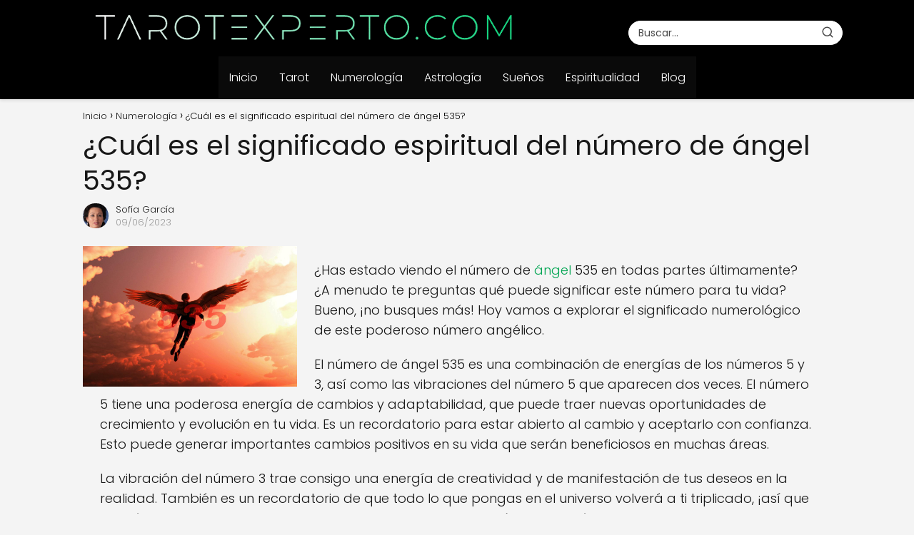

--- FILE ---
content_type: text/html; charset=UTF-8
request_url: https://tarotexperto.com/cual-es-el-significado-espiritual-del-numero-de-angel-535/
body_size: 35802
content:
<!DOCTYPE html><html lang="en-US" > <head><meta charset="UTF-8"><script>if(navigator.userAgent.match(/MSIE|Internet Explorer/i)||navigator.userAgent.match(/Trident\/7\..*?rv:11/i)){var href=document.location.href;if(!href.match(/[?&]nowprocket/)){if(href.indexOf("?")==-1){if(href.indexOf("#")==-1){document.location.href=href+"?nowprocket=1"}else{document.location.href=href.replace("#","?nowprocket=1#")}}else{if(href.indexOf("#")==-1){document.location.href=href+"&nowprocket=1"}else{document.location.href=href.replace("#","&nowprocket=1#")}}}}</script><script>(()=>{class RocketLazyLoadScripts{constructor(){this.v="1.2.5.1",this.triggerEvents=["keydown","mousedown","mousemove","touchmove","touchstart","touchend","wheel"],this.userEventHandler=this.t.bind(this),this.touchStartHandler=this.i.bind(this),this.touchMoveHandler=this.o.bind(this),this.touchEndHandler=this.h.bind(this),this.clickHandler=this.u.bind(this),this.interceptedClicks=[],this.interceptedClickListeners=[],this.l(this),window.addEventListener("pageshow",(t=>{this.persisted=t.persisted,this.everythingLoaded&&this.m()})),document.addEventListener("DOMContentLoaded",(()=>{this.p()})),this.delayedScripts={normal:[],async:[],defer:[]},this.trash=[],this.allJQueries=[]}k(t){document.hidden?t.t():(this.triggerEvents.forEach((e=>window.addEventListener(e,t.userEventHandler,{passive:!0}))),window.addEventListener("touchstart",t.touchStartHandler,{passive:!0}),window.addEventListener("mousedown",t.touchStartHandler),document.addEventListener("visibilitychange",t.userEventHandler))}_(){this.triggerEvents.forEach((t=>window.removeEventListener(t,this.userEventHandler,{passive:!0}))),document.removeEventListener("visibilitychange",this.userEventHandler)}i(t){"HTML"!==t.target.tagName&&(window.addEventListener("touchend",this.touchEndHandler),window.addEventListener("mouseup",this.touchEndHandler),window.addEventListener("touchmove",this.touchMoveHandler,{passive:!0}),window.addEventListener("mousemove",this.touchMoveHandler),t.target.addEventListener("click",this.clickHandler),this.L(t.target,!0),this.M(t.target,"onclick","rocket-onclick"),this.C())}o(t){window.removeEventListener("touchend",this.touchEndHandler),window.removeEventListener("mouseup",this.touchEndHandler),window.removeEventListener("touchmove",this.touchMoveHandler,{passive:!0}),window.removeEventListener("mousemove",this.touchMoveHandler),t.target.removeEventListener("click",this.clickHandler),this.L(t.target,!1),this.M(t.target,"rocket-onclick","onclick"),this.O()}h(){window.removeEventListener("touchend",this.touchEndHandler),window.removeEventListener("mouseup",this.touchEndHandler),window.removeEventListener("touchmove",this.touchMoveHandler,{passive:!0}),window.removeEventListener("mousemove",this.touchMoveHandler)}u(t){t.target.removeEventListener("click",this.clickHandler),this.L(t.target,!1),this.M(t.target,"rocket-onclick","onclick"),this.interceptedClicks.push(t),t.preventDefault(),t.stopPropagation(),t.stopImmediatePropagation(),this.O()}D(){window.removeEventListener("touchstart",this.touchStartHandler,{passive:!0}),window.removeEventListener("mousedown",this.touchStartHandler),this.interceptedClicks.forEach((t=>{t.target.dispatchEvent(new MouseEvent("click",{view:t.view,bubbles:!0,cancelable:!0}))}))}l(t){EventTarget.prototype.addEventListenerBase=EventTarget.prototype.addEventListener,EventTarget.prototype.addEventListener=function(e,i,o){"click"!==e||t.windowLoaded||i===t.clickHandler||t.interceptedClickListeners.push({target:this,func:i,options:o}),(this||window).addEventListenerBase(e,i,o)}}L(t,e){this.interceptedClickListeners.forEach((i=>{i.target===t&&(e?t.removeEventListener("click",i.func,i.options):t.addEventListener("click",i.func,i.options))})),t.parentNode!==document.documentElement&&this.L(t.parentNode,e)}S(){return new Promise((t=>{this.T?this.O=t:t()}))}C(){this.T=!0}O(){this.T=!1}M(t,e,i){t.hasAttribute&&t.hasAttribute(e)&&(event.target.setAttribute(i,event.target.getAttribute(e)),event.target.removeAttribute(e))}t(){this._(this),"loading"===document.readyState?document.addEventListener("DOMContentLoaded",this.R.bind(this)):this.R()}p(){let t=[];document.querySelectorAll("script[type=rocketlazyloadscript][data-rocket-src]").forEach((e=>{let i=e.getAttribute("data-rocket-src");if(i&&0!==i.indexOf("data:")){0===i.indexOf("//")&&(i=location.protocol+i);try{const o=new URL(i).origin;o!==location.origin&&t.push({src:o,crossOrigin:e.crossOrigin||"module"===e.getAttribute("data-rocket-type")})}catch(t){}}})),t=[...new Map(t.map((t=>[JSON.stringify(t),t]))).values()],this.j(t,"preconnect")}async R(){this.lastBreath=Date.now(),this.P(this),this.F(this),this.q(),this.A(),this.I(),await this.U(this.delayedScripts.normal),await this.U(this.delayedScripts.defer),await this.U(this.delayedScripts.async);try{await this.W(),await this.H(this),await this.J()}catch(t){console.error(t)}window.dispatchEvent(new Event("rocket-allScriptsLoaded")),this.everythingLoaded=!0,this.S().then((()=>{this.D()})),this.N()}A(){document.querySelectorAll("script[type=rocketlazyloadscript]").forEach((t=>{t.hasAttribute("data-rocket-src")?t.hasAttribute("async")&&!1!==t.async?this.delayedScripts.async.push(t):t.hasAttribute("defer")&&!1!==t.defer||"module"===t.getAttribute("data-rocket-type")?this.delayedScripts.defer.push(t):this.delayedScripts.normal.push(t):this.delayedScripts.normal.push(t)}))}async B(t){if(await this.G(),!0!==t.noModule||!("noModule"in HTMLScriptElement.prototype))return new Promise((e=>{let i;function o(){(i||t).setAttribute("data-rocket-status","executed"),e()}try{if(navigator.userAgent.indexOf("Firefox/")>0||""===navigator.vendor)i=document.createElement("script"),[...t.attributes].forEach((t=>{let e=t.nodeName;"type"!==e&&("data-rocket-type"===e&&(e="type"),"data-rocket-src"===e&&(e="src"),i.setAttribute(e,t.nodeValue))})),t.text&&(i.text=t.text),i.hasAttribute("src")?(i.addEventListener("load",o),i.addEventListener("error",(function(){i.setAttribute("data-rocket-status","failed"),e()})),setTimeout((()=>{i.isConnected||e()}),1)):(i.text=t.text,o()),t.parentNode.replaceChild(i,t);else{const i=t.getAttribute("data-rocket-type"),n=t.getAttribute("data-rocket-src");i?(t.type=i,t.removeAttribute("data-rocket-type")):t.removeAttribute("type"),t.addEventListener("load",o),t.addEventListener("error",(function(){t.setAttribute("data-rocket-status","failed"),e()})),n?(t.removeAttribute("data-rocket-src"),t.src=n):t.src="data:text/javascript;base64,"+window.btoa(unescape(encodeURIComponent(t.text)))}}catch(i){t.setAttribute("data-rocket-status","failed"),e()}}));t.setAttribute("data-rocket-status","skipped")}async U(t){const e=t.shift();return e&&e.isConnected?(await this.B(e),this.U(t)):Promise.resolve()}I(){this.j([...this.delayedScripts.normal,...this.delayedScripts.defer,...this.delayedScripts.async],"preload")}j(t,e){var i=document.createDocumentFragment();t.forEach((t=>{const o=t.getAttribute&&t.getAttribute("data-rocket-src")||t.src;if(o){const n=document.createElement("link");n.href=o,n.rel=e,"preconnect"!==e&&(n.as="script"),t.getAttribute&&"module"===t.getAttribute("data-rocket-type")&&(n.crossOrigin=!0),t.crossOrigin&&(n.crossOrigin=t.crossOrigin),t.integrity&&(n.integrity=t.integrity),i.appendChild(n),this.trash.push(n)}})),document.head.appendChild(i)}P(t){let e={};function i(i,o){return e[o].eventsToRewrite.indexOf(i)>=0&&!t.everythingLoaded?"rocket-"+i:i}function o(t,o){!function(t){e[t]||(e[t]={originalFunctions:{add:t.addEventListener,remove:t.removeEventListener},eventsToRewrite:[]},t.addEventListener=function(){arguments[0]=i(arguments[0],t),e[t].originalFunctions.add.apply(t,arguments)},t.removeEventListener=function(){arguments[0]=i(arguments[0],t),e[t].originalFunctions.remove.apply(t,arguments)})}(t),e[t].eventsToRewrite.push(o)}function n(e,i){let o=e[i];e[i]=null,Object.defineProperty(e,i,{get:()=>o||function(){},set(n){t.everythingLoaded?o=n:e["rocket"+i]=o=n}})}o(document,"DOMContentLoaded"),o(window,"DOMContentLoaded"),o(window,"load"),o(window,"pageshow"),o(document,"readystatechange"),n(document,"onreadystatechange"),n(window,"onload"),n(window,"onpageshow")}F(t){let e;function i(e){return t.everythingLoaded?e:e.split(" ").map((t=>"load"===t||0===t.indexOf("load.")?"rocket-jquery-load":t)).join(" ")}function o(o){if(o&&o.fn&&!t.allJQueries.includes(o)){o.fn.ready=o.fn.init.prototype.ready=function(e){return t.domReadyFired?e.bind(document)(o):document.addEventListener("rocket-DOMContentLoaded",(()=>e.bind(document)(o))),o([])};const e=o.fn.on;o.fn.on=o.fn.init.prototype.on=function(){return this[0]===window&&("string"==typeof arguments[0]||arguments[0]instanceof String?arguments[0]=i(arguments[0]):"object"==typeof arguments[0]&&Object.keys(arguments[0]).forEach((t=>{const e=arguments[0][t];delete arguments[0][t],arguments[0][i(t)]=e}))),e.apply(this,arguments),this},t.allJQueries.push(o)}e=o}o(window.jQuery),Object.defineProperty(window,"jQuery",{get:()=>e,set(t){o(t)}})}async H(t){const e=document.querySelector("script[data-webpack]");e&&(await async function(){return new Promise((t=>{e.addEventListener("load",t),e.addEventListener("error",t)}))}(),await t.K(),await t.H(t))}async W(){this.domReadyFired=!0,await this.G(),document.dispatchEvent(new Event("rocket-readystatechange")),await this.G(),document.rocketonreadystatechange&&document.rocketonreadystatechange(),await this.G(),document.dispatchEvent(new Event("rocket-DOMContentLoaded")),await this.G(),window.dispatchEvent(new Event("rocket-DOMContentLoaded"))}async J(){await this.G(),document.dispatchEvent(new Event("rocket-readystatechange")),await this.G(),document.rocketonreadystatechange&&document.rocketonreadystatechange(),await this.G(),window.dispatchEvent(new Event("rocket-load")),await this.G(),window.rocketonload&&window.rocketonload(),await this.G(),this.allJQueries.forEach((t=>t(window).trigger("rocket-jquery-load"))),await this.G();const t=new Event("rocket-pageshow");t.persisted=this.persisted,window.dispatchEvent(t),await this.G(),window.rocketonpageshow&&window.rocketonpageshow({persisted:this.persisted}),this.windowLoaded=!0}m(){document.onreadystatechange&&document.onreadystatechange(),window.onload&&window.onload(),window.onpageshow&&window.onpageshow({persisted:this.persisted})}q(){const t=new Map;document.write=document.writeln=function(e){const i=document.currentScript;i||console.error("WPRocket unable to document.write this: "+e);const o=document.createRange(),n=i.parentElement;let s=t.get(i);void 0===s&&(s=i.nextSibling,t.set(i,s));const c=document.createDocumentFragment();o.setStart(c,0),c.appendChild(o.createContextualFragment(e)),n.insertBefore(c,s)}}async G(){Date.now()-this.lastBreath>45&&(await this.K(),this.lastBreath=Date.now())}async K(){return document.hidden?new Promise((t=>setTimeout(t))):new Promise((t=>requestAnimationFrame(t)))}N(){this.trash.forEach((t=>t.remove()))}static run(){const t=new RocketLazyLoadScripts;t.k(t)}}RocketLazyLoadScripts.run()})();</script> <meta name="viewport" content="width=device-width, initial-scale=1.0, maximum-scale=2.0"><meta name='robots' content='index, follow, max-image-preview:large, max-snippet:-1, max-video-preview:-1'/><link rel="dns-prefetch" href="https://www.googletagmanager.com"><link rel="preconnect" href="https://www.googletagmanager.com" crossorigin>  <title>Descubre el SIGNIFICADO del número de ángel 535</title><link rel="preload" as="image" href="https://tarotexperto.com/wp-content/uploads/Cual-es-el-significado-espiritual-del-numero-de-angel-535-12-1024x672.jpg" imagesrcset="https://tarotexperto.com/wp-content/uploads/Cual-es-el-significado-espiritual-del-numero-de-angel-535-12-1024x672.jpg 1024w, https://tarotexperto.com/wp-content/uploads/Cual-es-el-significado-espiritual-del-numero-de-angel-535-12-300x197.jpg 300w, https://tarotexperto.com/wp-content/uploads/Cual-es-el-significado-espiritual-del-numero-de-angel-535-12-768x504.jpg 768w, https://tarotexperto.com/wp-content/uploads/Cual-es-el-significado-espiritual-del-numero-de-angel-535-12-1536x1008.jpg 1536w, https://tarotexperto.com/wp-content/uploads/Cual-es-el-significado-espiritual-del-numero-de-angel-535-12-2048x1344.jpg 2048w" imagesizes="(max-width: 1024px) 100vw, 1024px" fetchpriority="high"> <meta name="description" content="¿Has estado viendo el número de ángel 535 en todas partes últimamente? ¿A menudo te preguntas qué puede significar este número para tu vida? Bueno, ¡no"/> <link rel="canonical" href="https://tarotexperto.com/cual-es-el-significado-espiritual-del-numero-de-angel-535/"/> <meta property="og:locale" content="en_US"/> <meta property="og:type" content="article"/> <meta property="og:title" content="Descubre el SIGNIFICADO del número de ángel 535"/> <meta property="og:description" content="¿Has estado viendo el número de ángel 535 en todas partes últimamente? ¿A menudo te preguntas qué puede significar este número para tu vida? Bueno, ¡no"/> <meta property="og:url" content="https://tarotexperto.com/cual-es-el-significado-espiritual-del-numero-de-angel-535/"/> <meta property="og:site_name" content="Tarot Experto"/> <meta property="article:published_time" content="2023-06-09T04:51:27+00:00"/> <meta property="article:modified_time" content="2024-11-17T07:17:44+00:00"/> <meta property="og:image" content="https://tarotexperto.com/wp-content/uploads/Cual-es-el-significado-espiritual-del-numero-de-angel-535-12-scaled.jpg"/> <meta property="og:image:width" content="2560"/> <meta property="og:image:height" content="1680"/> <meta property="og:image:type" content="image/jpeg"/> <meta name="author" content="Sofía García"/> <meta name="twitter:card" content="summary_large_image"/> <meta name="twitter:label1" content="Written by"/> <meta name="twitter:data1" content="Sofía García"/> <meta name="twitter:label2" content="Est. reading time"/> <meta name="twitter:data2" content="16 minutes"/> <script type="application/ld+json" class="yoast-schema-graph">{"@context":"https://schema.org","@graph":[{"@type":"Article","@id":"https://tarotexperto.com/cual-es-el-significado-espiritual-del-numero-de-angel-535/#article","isPartOf":{"@id":"https://tarotexperto.com/cual-es-el-significado-espiritual-del-numero-de-angel-535/"},"author":{"name":"Sofía García","@id":"https://tarotexperto.com/#/schema/person/b807b96db5af01e33591dfd21d23ed5b"},"headline":"¿Cuál es el significado espiritual del número de ángel 535?","datePublished":"2023-06-09T04:51:27+00:00","dateModified":"2024-11-17T07:17:44+00:00","mainEntityOfPage":{"@id":"https://tarotexperto.com/cual-es-el-significado-espiritual-del-numero-de-angel-535/"},"wordCount":3268,"publisher":{"@id":"https://tarotexperto.com/#organization"},"image":{"@id":"https://tarotexperto.com/cual-es-el-significado-espiritual-del-numero-de-angel-535/#primaryimage"},"thumbnailUrl":"https://tarotexperto.com/wp-content/uploads/Cual-es-el-significado-espiritual-del-numero-de-angel-535-12-scaled.jpg","articleSection":["Numerología"],"inLanguage":"en-US"},{"@type":"WebPage","@id":"https://tarotexperto.com/cual-es-el-significado-espiritual-del-numero-de-angel-535/","url":"https://tarotexperto.com/cual-es-el-significado-espiritual-del-numero-de-angel-535/","name":"Descubre el SIGNIFICADO del número de ángel 535","isPartOf":{"@id":"https://tarotexperto.com/#website"},"primaryImageOfPage":{"@id":"https://tarotexperto.com/cual-es-el-significado-espiritual-del-numero-de-angel-535/#primaryimage"},"image":{"@id":"https://tarotexperto.com/cual-es-el-significado-espiritual-del-numero-de-angel-535/#primaryimage"},"thumbnailUrl":"https://tarotexperto.com/wp-content/uploads/Cual-es-el-significado-espiritual-del-numero-de-angel-535-12-scaled.jpg","datePublished":"2023-06-09T04:51:27+00:00","dateModified":"2024-11-17T07:17:44+00:00","description":"¿Has estado viendo el número de ángel 535 en todas partes últimamente? ¿A menudo te preguntas qué puede significar este número para tu vida? Bueno, ¡no","breadcrumb":{"@id":"https://tarotexperto.com/cual-es-el-significado-espiritual-del-numero-de-angel-535/#breadcrumb"},"inLanguage":"en-US","potentialAction":[{"@type":"ReadAction","target":["https://tarotexperto.com/cual-es-el-significado-espiritual-del-numero-de-angel-535/"]}]},{"@type":"ImageObject","inLanguage":"en-US","@id":"https://tarotexperto.com/cual-es-el-significado-espiritual-del-numero-de-angel-535/#primaryimage","url":"https://tarotexperto.com/wp-content/uploads/Cual-es-el-significado-espiritual-del-numero-de-angel-535-12-scaled.jpg","contentUrl":"https://tarotexperto.com/wp-content/uploads/Cual-es-el-significado-espiritual-del-numero-de-angel-535-12-scaled.jpg","width":2560,"height":1680,"caption":"Número angelical 535 Significado de la numerología"},{"@type":"WebSite","@id":"https://tarotexperto.com/#website","url":"https://tarotexperto.com/","name":"Tarot Experto","description":"Tarot Experto y mucho más","publisher":{"@id":"https://tarotexperto.com/#organization"},"potentialAction":[{"@type":"SearchAction","target":{"@type":"EntryPoint","urlTemplate":"https://tarotexperto.com/?s={search_term_string}"},"query-input":{"@type":"PropertyValueSpecification","valueRequired":true,"valueName":"search_term_string"}}],"inLanguage":"en-US"},{"@type":"Organization","@id":"https://tarotexperto.com/#organization","name":"Tarot Experto","url":"https://tarotexperto.com/","logo":{"@type":"ImageObject","inLanguage":"en-US","@id":"https://tarotexperto.com/#/schema/logo/image/","url":"https://tarotexperto.com/wp-content/uploads/tarotexperto.com_.png","contentUrl":"https://tarotexperto.com/wp-content/uploads/tarotexperto.com_.png","width":767,"height":81,"caption":"Tarot Experto"},"image":{"@id":"https://tarotexperto.com/#/schema/logo/image/"}},{"@type":"Person","@id":"https://tarotexperto.com/#/schema/person/b807b96db5af01e33591dfd21d23ed5b","name":"Sofía García","image":{"@type":"ImageObject","inLanguage":"en-US","@id":"https://tarotexperto.com/#/schema/person/image/","url":"https://secure.gravatar.com/avatar/998c9ed041d44da6f43af56853071da64f372bca983d8247f48a3992583210a2?s=96&d=mm&r=g","contentUrl":"https://secure.gravatar.com/avatar/998c9ed041d44da6f43af56853071da64f372bca983d8247f48a3992583210a2?s=96&d=mm&r=g","caption":"Sofía García"},"description":"Sofía es una experta en el tarot y la astrología, y ha desarrollado su propia metodología de lectura basada en la intuición y la energía de las cartas. En su blog, comparte sus conocimientos y experiencias para guiar a los lectores en su camino de crecimiento personal y espiritual."}]}</script> <link rel='dns-prefetch' href='//www.googletagmanager.com'/><link rel='dns-prefetch' href='//pagead2.googlesyndication.com'/><link rel='dns-prefetch' href='//fundingchoicesmessages.google.com'/><link rel="alternate" type="application/rss+xml" title="Tarot Experto &raquo; Feed" href="https://tarotexperto.com/feed/"/><link rel="alternate" type="application/rss+xml" title="Tarot Experto &raquo; Comments Feed" href="https://tarotexperto.com/comments/feed/"/><link rel="alternate" title="oEmbed (JSON)" type="application/json+oembed" href="https://tarotexperto.com/wp-json/oembed/1.0/embed?url=https%3A%2F%2Ftarotexperto.com%2Fcual-es-el-significado-espiritual-del-numero-de-angel-535%2F"/><link rel="alternate" title="oEmbed (XML)" type="text/xml+oembed" href="https://tarotexperto.com/wp-json/oembed/1.0/embed?url=https%3A%2F%2Ftarotexperto.com%2Fcual-es-el-significado-espiritual-del-numero-de-angel-535%2F&#038;format=xml"/><style id='wp-img-auto-sizes-contain-inline-css' type='text/css'>img:is([sizes=auto i],[sizes^="auto," i]){contain-intrinsic-size:3000px 1500px}/*# sourceURL=wp-img-auto-sizes-contain-inline-css */</style><style id='classic-theme-styles-inline-css' type='text/css'>/*! This file is auto-generated */.wp-block-button__link{color:#fff;background-color:#32373c;border-radius:9999px;box-shadow:none;text-decoration:none;padding:calc(.667em + 2px) calc(1.333em + 2px);font-size:1.125em}.wp-block-file__button{background:#32373c;color:#fff;text-decoration:none}/*# sourceURL=/wp-includes/css/classic-themes.min.css */</style><link rel='stylesheet' id='cookie-notice-front-css' href='https://tarotexperto.com/wp-content/plugins/cookie-notice/css/front.min.css?ver=2.5.11' type='text/css' media='all'/><link rel='stylesheet' id='asap-style-css' href='https://tarotexperto.com/wp-content/themes/asap/assets/css/main.min.css?ver=03181224' type='text/css' media='all'/><style id='asap-style-inline-css' type='text/css'>body {font-family: 'Poppins', sans-serif !important;background: #f4f4f4;font-weight: 300 !important;}h1,h2,h3,h4,h5,h6 {font-family: 'Poppins', sans-serif !important;font-weight: 400;line-height: 1.3;}h1 {color:#181818}h2,h5,h6{color:#181818}h3{color:#181818}h4{color:#181818}.home-categories .article-loop:hover h3,.home-categories .article-loop:hover p {color:#181818 !important;}.grid-container .grid-item h2 {font-family: 'Poppins', sans-serif !important;font-weight: 700;font-size: 25px !important;line-height: 1.3;}.design-3 .grid-container .grid-item h2,.design-3 .grid-container .grid-item h2 {font-size: 25px !important;}.home-categories h2 {font-family: 'Poppins', sans-serif !important;font-weight: 700;font-size: calc(25px - 4px) !important;line-height: 1.3;}.home-categories .featured-post h3 {font-family: 'Poppins', sans-serif !important;font-weight: 700 !important;font-size: 25px !important;line-height: 1.3;}.home-categories .article-loop h3,.home-categories .regular-post h3 {font-family: 'Poppins', sans-serif !important;font-weight: 700 !important;}.home-categories .regular-post h3 {font-size: calc(18px - 1px) !important;}.home-categories .article-loop h3,.design-3 .home-categories .regular-post h3 {font-size: 18px !important;}.article-loop p,.article-loop h2,.article-loop h3,.article-loop h4,.article-loop span.entry-title, .related-posts p,.last-post-sidebar p,.woocommerce-loop-product__title {font-family: 'Poppins', sans-serif !important;font-size: 18px !important;font-weight: 300 !important;}.article-loop-featured p,.article-loop-featured h2,.article-loop-featured h3 {font-family: 'Poppins', sans-serif !important;font-size: 18px !important;font-weight: bold !important;}.article-loop .show-extract p,.article-loop .show-extract span {font-family: 'Poppins', sans-serif !important;font-weight: 300 !important;}.home-categories .content-area .show-extract p {font-size: calc(18px - 2px) !important;}a {color: #00a552;}.the-content .post-index span,.des-category .post-index span {font-size:18px;}.the-content .post-index li,.the-content .post-index a,.des-category .post-index li,.des-category .post-index a,.comment-respond > p > span > a,.asap-pros-cons-title span,.asap-pros-cons ul li span,.woocommerce #reviews #comments ol.commentlist li .comment-text p,.woocommerce #review_form #respond p,.woocommerce .comment-reply-title,.woocommerce form .form-row label, .woocommerce-page form .form-row label {font-size: calc(18px - 2px);}.content-tags a,.tagcloud a {border:1px solid #00a552;}.content-tags a:hover,.tagcloud a:hover {color: #00a55299;}p,.the-content ul li,.the-content ol li,.content-wc ul li.content-wc ol li {color: #181818;font-size: 18px;line-height: 1.6;}.comment-author cite,.primary-sidebar ul li a,.woocommerce ul.products li.product .price,span.asap-author,.content-cluster .show-extract span,.home-categories h2 a {color: #181818;}.comment-body p,#commentform input,#commentform textarea{font-size: calc(18px - 2px);}.social-title,.primary-sidebar ul li a {font-size: calc(18px - 3px);}.breadcrumb a,.breadcrumb span,.woocommerce .woocommerce-breadcrumb {font-size: calc(18px - 5px);}.content-footer p,.content-footer li,.content-footer .widget-bottom-area,.search-header input:not([type=submit]):not([type=radio]):not([type=checkbox]):not([type=file]) {font-size: calc(18px - 4px) !important;}.search-header input:not([type=submit]):not([type=radio]):not([type=checkbox]):not([type=file]) {border:1px solid #ffffff26 !important;}h1 {font-size: 38px;}.archive .content-loop h1 {font-size: calc(38px - 2px);}.asap-hero h1 {font-size: 32px;}h2 {font-size: 32px;}h3 {font-size: 28px;}h4 {font-size: 23px;}.site-header,#cookiesbox {background: #000000;}.site-header-wc a span.count-number {border:1px solid #ffffff;}.content-footer {background: #000000;}.comment-respond > p,.area-comentarios ol > p,.error404 .content-loop p + p,.search .content-loop .search-home + p {border-bottom:1px solid #000000}.home-categories h2:after {background: #000000}.pagination a,.nav-links a,.woocommerce #respond input#submit,.woocommerce a.button, .woocommerce button.button,.woocommerce input.button,.woocommerce #respond input#submit.alt,.woocommerce a.button.alt,.woocommerce button.button.alt,.woocommerce input.button.alt,.wpcf7-form input.wpcf7-submit {background: #000000;color: #ffffff !important;}.woocommerce div.product .woocommerce-tabs ul.tabs li.active {border-bottom: 2px solid #000000;}.pagination a:hover,.nav-links a:hover {background: #000000B3;}.article-loop a span.entry-title{color:#181818 !important;}.article-loop a:hover p,.article-loop a:hover h2,.article-loop a:hover h3,.article-loop a:hover span.entry-title,.home-categories-h2 h2 a:hover {color: #00a552 !important;}.article-loop.custom-links a:hover span.entry-title,.asap-loop-horizontal .article-loop a:hover span.entry-title {color: #181818 !important;}#commentform input,#commentform textarea {border: 2px solid #000000;font-weight: 300 !important;}.content-loop,.content-loop-design {max-width: 1080px;}.site-header-content,.site-header-content-top {max-width: 1080px;}.content-footer {max-width: calc(1080px - 32px); }.content-footer-social {background: #0000001A;}.content-single {max-width: 1080px;}.content-page {max-width: 1080px;}.content-wc {max-width: 980px;}.reply a,.go-top {background: #000000;color: #ffffff;}.reply a {border: 2px solid #000000;}#commentform input[type=submit] {background: #000000;color: #ffffff;}.site-header a,header,header label,.site-name h1 {color: #ffffff;}.content-footer a,.content-footer p,.content-footer .widget-area,.content-footer .widget-content-footer-bottom {color: #ffffff;}header .line {background: #ffffff;}.site-logo img {max-width: 600px;width:100%;}.content-footer .logo-footer img {max-width: 300px;}.search-header {margin-left: 0px;}.primary-sidebar {width:300px;}p.sidebar-title {font-size:calc(18px + 1px);}.comment-respond > p,.area-comentarios ol > p,.asap-subtitle,.asap-subtitle p {font-size:calc(18px + 2px);}.popular-post-sidebar ol a {color:#181818;font-size:calc(18px - 2px);}.popular-post-sidebar ol li:before,.primary-sidebar div ul li:before {border-color: #000000;}.search-form input[type=submit] {background:#000000;}.search-form {border:2px solid #000000;}.sidebar-title:after {background:#000000;}.single-nav .nav-prev a:before, .single-nav .nav-next a:before {border-color:#000000;}.single-nav a {color:#181818;font-size:calc(18px - 3px);}.the-content .post-index {border-top:2px solid #000000;}.the-content .post-index #show-table {color:#00a552;font-size: calc(18px - 3px);font-weight: 300;}.the-content .post-index .btn-show {font-size: calc(18px - 3px) !important;}.search-header form {width:300px;}.site-header .site-header-wc svg {stroke:#ffffff;}.item-featured {color:#FFFFFF;background:#4ca578;}.item-new {color:#FFFFFF;background:#e83030;}.asap-style1.asap-popular ol li:before {border:1px solid #181818;}.asap-style2.asap-popular ol li:before {border:2px solid #000000;}.category-filters a.checked .checkbox {background-color: #000000; border-color: #000000;background-image: url('data:image/svg+xml;charset=UTF-8,<svg viewBox="0 0 16 16" fill="%23ffffff" xmlns="http://www.w3.org/2000/svg"><path d="M5.5 11.793l-3.646-3.647.708-.707L5.5 10.379l6.646-6.647.708.707-7.354 7.354z"/></svg>');}.category-filters a:hover .checkbox {border-color: #000000;}.design-2 .content-area.latest-post-container,.design-3 .regular-posts {grid-template-columns: repeat(3, 1fr);}.checkbox .check-table svg {stroke:#000000;}html{scroll-behavior:smooth;}.article-content,#commentform input, #commentform textarea,.reply a,.woocommerce #respond input#submit, .woocommerce #respond input#submit.alt,.woocommerce-address-fields__field-wrapper input,.woocommerce-EditAccountForm input,.wpcf7-form input,.wpcf7-form textarea,.wpcf7-form input.wpcf7-submit,.grid-container .grid-item,.design-1 .featured-post-img,.design-1 .regular-post-img,.design-1 .lastest-post-img,.design-2 .featured-post-img,.design-2 .regular-post-img,.design-2 .lastest-post-img,.design-2 .grid-item,.design-2 .grid-item .grid-image-container,.design-2 .regular-post,.home.design-2.asap-box-design .article-loop,.design-3 .featured-post-img,.design-3 .regular-post-img,.design-3 .lastest-post-img {border-radius: 10px !important;}.pagination a, .pagination span, .nav-links a {border-radius:50%;min-width:2.5rem;}.reply a {padding:6px 8px !important;}.asap-icon,.asap-icon-single {border-radius:50%;}.asap-icon{margin-right:1px;padding:.6rem !important;}.content-footer-social {border-top-left-radius:10px;border-top-right-radius:10px;}.item-featured,.item-new,.average-rating-loop {border-radius:2px;}.content-item-category > span {border-top-left-radius: 3px;border-top-right-radius: 3px;}.woocommerce span.onsale,.woocommerce a.button,.woocommerce button.button, .woocommerce input.button, .woocommerce a.button.alt, .woocommerce button.button.alt, .woocommerce input.button.alt,.product-gallery-summary .quantity input,#add_payment_method table.cart input,.woocommerce-cart table.cart input, .woocommerce-checkout table.cart input,.woocommerce div.product form.cart .variations select {border-radius:2rem !important;}.search-home input {border-radius:2rem !important;padding: 0.875rem 1.25rem !important;}.search-home button.s-btn {margin-right:1.25rem !important;}#cookiesbox p,#cookiesbox a {color: #ffffff;}#cookiesbox button {background: #ffffff;color:#000000;}@media (max-width: 1050px) and (min-width:481px) {.article-loop-featured .article-image-featured {border-radius: 10px !important;}}@media (min-width:1050px) { #autocomplete-results {border-radius:3px;}ul.sub-menu,ul.sub-menu li {border-radius:10px;}.search-header input {border-radius:2rem !important;padding: 0 3 0 .85rem !important;}.search-header button.s-btn {width:2.65rem !important;}.site-header .asap-icon svg { stroke: #ffffff !important;}.home .content-loop {padding-top: 1.75rem;}}.article-content {height:196px;}.content-thin .content-cluster .article-content {height:160px !important;}.last-post-sidebar .article-content {height: 140px;margin-bottom: 8px}.related-posts .article-content {height: 120px;}.asap-box-design .related-posts .article-content {min-height:120px !important;}.asap-box-design .content-thin .content-cluster .article-content {heigth:160px !important;min-height:160px !important;}@media (max-width:1050px) { .last-post-sidebar .article-content,.related-posts .article-content {height: 150px !important}}@media (max-width: 480px) {.article-content {height: 180px}}@media (min-width:480px){.asap-box-design .article-content:not(.asap-box-design .last-post-sidebar .article-content) {min-height:196px;}.asap-loop-horizontal .content-thin .asap-columns-1 .content-cluster .article-image,.asap-loop-horizontal .content-thin .asap-columns-1 .content-cluster .article-content {height:100% !important;}.asap-loop-horizontal .asap-columns-1 .article-image:not(.asap-loop-horizontal .last-post-sidebar .asap-columns-1 .article-image), .asap-loop-horizontal .asap-columns-1 .article-content:not(.asap-loop-horizontal .last-post-sidebar .asap-columns-1 .article-content) {height:100% !important;}.asap-loop-horizontal .asap-columns-2 .article-image,.asap-loop-horizontal .asap-columns-2 .article-content,.asap-loop-horizontal .content-thin .asap-columns-2 .content-cluster .article-image,.asap-loop-horizontal .content-thin .asap-columns-2 .content-cluster .article-content {min-height:140px !important;height:100% !important;}.asap-loop-horizontal .asap-columns-3 .article-image,.asap-loop-horizontal .asap-columns-3 .article-content,.asap-loop-horizontal .content-thin .asap-columns-3 .content-cluster .article-image,.asap-loop-horizontal .content-thin .asap-columns-3 .content-cluster .article-content {min-height:120px !important;height:100% !important;}.asap-loop-horizontal .asap-columns-4 .article-image,.asap-loop-horizontal .asap-columns-4 .article-content,.asap-loop-horizontal .content-thin .asap-columns-4 .content-cluster .article-image,.asap-loop-horizontal .content-thin .asap-columns-4.content-cluster .article-content {min-height:100px !important;height:100% !important;}.asap-loop-horizontal .asap-columns-5 .article-image,.asap-loop-horizontal .asap-columns-5 .article-content,.asap-loop-horizontal .content-thin .asap-columns-5 .content-cluster .article-image,.asap-loop-horizontal .content-thin .asap-columns-5 .content-cluster .article-content {min-height:90px !important;height:100% !important;}}.the-content .post-index #index-table{display:none;}@media(max-width:1050px) {.the-content .post-index {position:sticky;margin-top: 0 !important;box-shadow: 0 10px 30px rgba(0, 0, 0, 0.15);z-index:9;}.asap-box-design .the-content .post-index.width100vw {box-shadow: 0 10px 30px rgba(0, 0, 0, 0.15) !important;}.the-content .post-index li{margin-left:2px !important;}#index-table{display:none;}.check-table svg {transform: rotateX(180deg);}.asap-content-box {overflow:visible !important;}.asap-box-design .post-thumbnail {margin:1rem 0 !important;border-top-right-radius: 0.5rem;border-top-left-radius: 0.5rem;overflow: hidden;}.asap-back {z-index:9 !important;}}@media(max-width:1050px) {.the-content .post-index {top:0;}.the-content h2:before,.the-content h3:before,.the-content h2 span:before,.the-content h3 span:before {margin-top: -90px !important;height: 90px !important;}}.the-content .post-index {background:#0000001A !important;border:1px solid #000000 !important;}.the-content .post-index .checkbox .check-table svg {stroke-width:1 !important;}@media(max-width:1050px) {.the-content .post-index {background:#fff !important;}}@media(max-width: 480px) {h1, .archive .content-loop h1 {font-size: calc(38px - 8px);}.asap-hero h1 {font-size: calc(32px - 8px);}h2 {font-size: calc(32px - 4px);}h3 {font-size: calc(28px - 4px);}.article-loop-featured .article-image-featured {border-radius: 10px !important;}}@media(min-width:1050px) {.content-thin {width: calc(95% - 300px);}#menu>ul {font-size: calc(18px - 2px);} #menu ul .menu-item-has-children:after {border: solid #ffffff;border-width: 0 2px 2px 0;}}@media(max-width:1050px) {#menu ul li .sub-menu li a:hover { color:#00a552 !important;}#menu ul>li ul>li>a{font-size: calc(18px - 2px);}} .asap-box-design .last-post-sidebar .article-content { min-height:140px;}.asap-box-design .last-post-sidebar .article-loop {margin-bottom:.85rem !important;} .asap-box-design .last-post-sidebar article:last-child { margin-bottom:2rem !important;}.the-content ul:not(#index-table) li::marker {color: #000000;}.the-content ol:not(.post-index ol) > li::before {content: counter(li);counter-increment: li;left: -1.5em;top: 65%;color:#ffffff;background: #000000;height: 1.4em;min-width: 1.22em;padding: 1px 1px 1px 2px;border-radius: 6px;border: 1px solid #000000;line-height: 1.5em;font-size: 22px;text-align: center;font-weight: normal;float: left !important;margin-right: 14px;margin-top: 8px;}.the-content ol:not(.post-index ol) {counter-reset: li;list-style: none;padding: 0;margin-bottom: 2rem;text-shadow: 0 1px 0 rgb(255 255 255 / 50%);}.the-content ol:not(.post-index ol) > li {position: relative;display: block;padding: 0.5rem 0 0;margin: 0.5rem 0 1rem !important;border-radius: 10px;text-decoration: none;margin-left: 2px;}.asap-date-loop {font-size: calc(18px - 5px) !important;text-align:center;}.sticky {top: 22px !important;}.the-content h2:before,.the-content h2 span:before{margin-top: -20px;height: 20px;}header {position:relative !important;}@media (max-width: 1050px) {.content-single,.content-page {padding-top: 0 !important;}.content-loop {padding: 2rem;}.author .content-loop, .category .content-loop {padding: 1rem 2rem 2rem 2rem;}}@media(min-width:1050px) {#menu ul>li ul {left:0 !important;}#menu ul>li>ul>li>ul {left: 15.5rem!important;}}.asap-content-logo-top {background: #000000;}.site-header-content{justify-content:center;}@media (max-width: 1050px){.site-logo img{max-height:36px;}#menu { margin-top: 60px;}.asap-content-logo-top {padding: 0 1rem !important;z-index: 9999;width: 100%;height:60px;}}@media (min-width: 1050px){.site-header-content-top {padding-left:1rem;padding-rigth:1rem;justify-content:space-between;}}@media (max-width: 1050px){.asap-content-logo-top {position:absolute;}}@media(min-width:1050px) {.site-header {box-shadow: 0 1px 12px rgb(0 0 0 / 30%);}.asap-content-logo-top {position: relative;z-index:9999;overflow:hidden;}}@media(max-width:1050px) {.asap-content-logo-top {box-shadow: 0 1px 12px rgb(0 0 0 / 30%);}}.content-footer {padding:0;}.content-footer p {margin-bottom:0 !important;}.content-footer .widget-area,.content-footer .widget-bottom-area {margin-bottom: 0rem;padding:1rem;}.content-footer li:first-child:before {content: '';padding: 0;}.content-footer li:before {content: '|';padding: 0 7px 0 5px;color: #fff;opacity: .4;}.content-footer li {list-style-type: none;display: inline;font-size: 15px;}.content-footer .widget-title,.content-footer .widget-bottom-title {display: none;}.content-footer {background: #000000;}.content-footer-social {max-width: calc(1080px - 32px);} .asap-box-design .the-content .post-index { background:#f4f4f4 !important;}.asap-box-design .asap-user-comment-text {background:#f4f4f4;}.asap-box-design .asap-user-comment-text:before {border-bottom: 8px solid #f4f4f4;}@media(max-width:1050px){.content-cluster {padding: 0.5rem 0 0 !important;}}.asap-box-design .asap-show-desc .asap-box-container {flex-direction:column;justify-content:flex-start !important;align-items: flex-start !important;padding:1.5rem;}.asap-box-design .asap-show-desc .asap-box-container .show-extract span {margin-top:6px;margin-bottom:0 !important;}.asap-box-design .article-loop.asap-show-desc span.entry-title {text-align:left !important;padding:0 !important;margin-bottom: 8px !important;padding: 0 10px 0 0 !important;}.asap-box-design .asap-content-box .the-content {padding-top: 0 !important;}.asap-box-design .asap-content-box .post-thumbnail {margin-bottom: 1.5rem !important;}@media (max-width: 1050px) {header label {width: 64px;height: 64px;position: fixed;padding:0;right: 1.5rem;bottom: 6rem;border-radius: 50%;-webkit-box-shadow: 0px 4px 8px 0px rgba(0,0,0,0.5);box-shadow: 0px 4px 8px 0px rgba(0,0,0,0.5);background-color: #fff;-webkit-transition: 300ms ease all;transition: 300ms ease all;z-index:101;display: flex; align-items: center;}.site-header-content {justify-content: center;}.line {background:#282828 !important;}.circle {margin:0 auto;width: 24px;height: 24px;}#menu {top:0;margin-top:0;}}.search-header input {background:#FFFFFF !important;}.search-header button.s-btn,.search-header input::placeholder {color: #484848 !important;opacity:1 !important;}.search-header button.s-btn:hover {opacity:.7 !important;}.search-header input:not([type=submit]):not([type=radio]):not([type=checkbox]):not([type=file]) {border-color: #FFFFFF !important;}@media (min-width: 768px) {.content-single .post-thumbnail {float: left;max-width: 300px;}.asap-box-design .content-single .asap-content-box .post-thumbnail {margin-top:0 !important;margin-left:0 !important;margin-bottom: 0 !important;}}@media (min-width: 768px) {.content-single .post-thumbnail {margin: 1.5rem !important;}.asap-box-design .asap-content-box .the-content {padding-top:1.25rem !important;}}@media (min-width: 1050px) {#menu>ul>li ul li a {transition: all .15s;}#menu>ul>li {margin:0;background: #0a0a0a;padding: 0 15px;}#menu>ul>li>a{display: inline-block;}#menu>ul>li:hover {background: #4ca578;}}@media(min-width:768px) {.design-1 .grid-container .grid-item.item-2 h2,.design-1 .grid-container .grid-item.item-4 h2 {font-size: calc(25px - 8px) !important;}}/*# sourceURL=asap-style-inline-css */</style><link rel='shortlink' href='https://tarotexperto.com/?p=10824'/> <style>/* Estilos base */.woocommerce-tabs .enlazatom-content {margin-top:3rem !important;}.enlazatom-content {margin-bottom:3rem;margin-top:1rem;}.enlazatom-content div.enlazatom-a-plane {margin:16px 0;}.enlazatom-show-plane {margin-top: 22px;margin-bottom: 22px;}.enlazatom-show-plane div {display: inline !important;}.enlazatom-show-plane span, span.enlazatom-title-box {font-weight: bold;}.enlazatom-title-box {font-weight:bold;margin-bottom:16px !important;display: block;}/* Estilos base de enlaces */.enlazatom-show-box span, .enlazatom-show-plane span, .enlazatom-show-plane a, .enlazatom-a-plane a, span.enlazatom-title-box, a.enlazatom-a-plane { font-size:17px; word-break: break-word;}.enlazatom-show-box { background:#ebebeb !important; color:#181818 !important; border-radius:5px !important; display:flex; overflow:hidden !important; margin-bottom:22px; align-items: center; padding:0 1rem 0 0; line-height:1.4; position:relative; text-decoration:none !important; transition: all 0.3s ease; box-shadow:0 2px 4px rgba(0,0,0,15%); padding-right:90px !important;}.enlazatom-show-box:hover { background:#ebebebB3 !important; text-decoration:none;}.enlazatom-show-box span {padding:20px;}.enlazatom-show-box img { max-width:100px; border:none !important; margin-right:5px;}/* Botón CTA */.enlazatom-show-box div.btn { background:#f43676 !important; border: none; font-weight: 700; width: 80px; height: 100%; min-height:60px; position: absolute; right: 0; top: 0; text-align:center; display: flex; align-items: center; justify-content: center;}.enlazatom-show-box:hover div.btn { background:#f43676B3 !important;}.chevron::before { border-style: solid; border-width: 0.25em 0.25em 0 0; content: ''; display: inline-block; height: 0.45em; position: relative; transform: rotate(-45deg); width: 0.45em; margin-left:-2px; color:#181818 !important;}.chevron.right:before { left: 0; transform: rotate(45deg);}/* ======================================== ESTILO: CARD VERTICAL ======================================== *//* Grid para las cards */.enlazatom-content.enlazatom-grid-cards { display: grid; grid-template-columns: repeat(3, 1fr); gap: 24px; margin-bottom: 3rem;}.enlazatom-show-box.enlazatom-style-card { flex-direction: column; max-width: 100%; width: 100%; padding: 0 !important; transition: transform 0.3s ease, box-shadow 0.3s ease;}.enlazatom-show-box.enlazatom-style-card:hover { transform: translateY(-5px); box-shadow: 0 10px 25px rgba(0,0,0,0.2) !important;}.enlazatom-show-box.enlazatom-style-card img { max-width: 100%; width: 100%; height: 200px; object-fit: cover; margin: 0 !important; border-radius: 5px 5px 0 0;}.enlazatom-show-box.enlazatom-style-card span { padding: 20px; text-align: center; flex: 1; display: block;}.enlazatom-show-box.enlazatom-style-card div.btn { position: relative; width: 100%; height: 50px; min-height: 50px; border-radius: 0 0 5px 5px; font-size: 14px; display: flex !important; align-items: center; justify-content: center; gap: 8px; padding: 0 20px;}.enlazatom-show-box.enlazatom-style-card div.btn::before { content: 'Ver más'; font-weight: 600;}.enlazatom-show-box.enlazatom-style-card div.btn .chevron { display: none; /* Ocultar chevron en Card Vertical */}/* ======================================== ESTILO: MODERN BADGE ======================================== */.enlazatom-show-box.enlazatom-style-badge { padding: 24px !important; border-left: 5px solid #f43676; position: relative; overflow: visible !important; transition: all 0.3s ease; background: linear-gradient(135deg, #ebebeb 0%, #ebebebE6 100%) !important;}.enlazatom-show-box.enlazatom-style-badge::before { content: '★ Relacionado'; position: absolute; top: 12px; right: 12px; background: #f43676; color: #181818; padding: 5px 14px; border-radius: 20px; font-size: 11px; font-weight: bold; text-transform: uppercase; letter-spacing: 0.8px;}.enlazatom-show-box.enlazatom-style-badge:hover { border-left-width: 8px; padding-left: 21px !important; box-shadow: 0 6px 16px rgba(0,0,0,0.15) !important;}.enlazatom-show-box.enlazatom-style-badge img { width: 90px; height: 90px; border-radius: 50%; object-fit: cover; border: 3px solid #f43676; margin-right: 15px !important;}.enlazatom-show-box.enlazatom-style-badge span { padding-right: 120px; /* Espacio para el badge */}.enlazatom-show-box.enlazatom-style-badge div.btn { display: none !important; /* Badge no usa botón tradicional */}/* Responsive */@media (max-width:768px) { .enlazatom-disable-image-mobile img, .enlazatom-disable-cta-mobile .btn { display:none !important; } .enlazatom-show-box.enlazatom-disable-cta-mobile { padding-right: 20px !important; } /* Grid cards responsive: 1 columna en mobile */ .enlazatom-content.enlazatom-grid-cards { grid-template-columns: 1fr; } .enlazatom-show-box.enlazatom-style-card { max-width: 100%; } .enlazatom-show-box.enlazatom-style-badge span { padding-right: 20px; } .enlazatom-show-box.enlazatom-style-badge::before { position: static; display: block; margin-bottom: 10px; width: fit-content; }}@media (min-width:769px) and (max-width:1024px) { /* Tablets: reducir a 2 columnas si tiene más */ .enlazatom-content.enlazatom-grid-cards { grid-template-columns: repeat(2, 1fr); }}</style> <meta name="generator" content="Site Kit by Google 1.171.0"/><meta name="theme-color" content="#000000"><link rel="preload" as="image" href="https://tarotexperto.com/wp-content/uploads/Cual-es-el-significado-espiritual-del-numero-de-angel-535-12-1024x672.jpg" imagesrcset="https://tarotexperto.com/wp-content/uploads/Cual-es-el-significado-espiritual-del-numero-de-angel-535-12-1024x672.jpg 1024w, https://tarotexperto.com/wp-content/uploads/Cual-es-el-significado-espiritual-del-numero-de-angel-535-12-300x197.jpg 300w, https://tarotexperto.com/wp-content/uploads/Cual-es-el-significado-espiritual-del-numero-de-angel-535-12-768x504.jpg 768w, https://tarotexperto.com/wp-content/uploads/Cual-es-el-significado-espiritual-del-numero-de-angel-535-12-1536x1008.jpg 1536w, https://tarotexperto.com/wp-content/uploads/Cual-es-el-significado-espiritual-del-numero-de-angel-535-12-2048x1344.jpg 2048w" imagesizes="(max-width: 1024px) 100vw, 1024px"/><style>@font-face { font-family: "Poppins"; font-style: normal; font-weight: 300; src: local(""), url("https://tarotexperto.com/wp-content/themes/asap/assets/fonts/poppins-300.woff2") format("woff2"), url("https://tarotexperto.com/wp-content/themes/asap/assets/fonts/poppins-300.woff") format("woff"); font-display: swap; } @font-face { font-family: "Poppins"; font-style: normal; font-weight: 700; src: local(""), url("https://tarotexperto.com/wp-content/themes/asap/assets/fonts/poppins-700.woff2") format("woff2"), url("https://tarotexperto.com/wp-content/themes/asap/assets/fonts/poppins-700.woff") format("woff"); font-display: swap; } @font-face { font-family: "Poppins"; font-style: normal; font-weight: 400; src: local(""), url("https://tarotexperto.com/wp-content/themes/asap/assets/fonts/poppins-400.woff2") format("woff2"), url("https://tarotexperto.com/wp-content/themes/asap/assets/fonts/poppins-400.woff") format("woff"); font-display: swap; } </style>  <script type="application/ld+json"> {"@context":"http:\/\/schema.org","@type":"Organization","name":"Tarot Experto","alternateName":"Tarot Experto y mucho m\u00e1s","url":"https:\/\/tarotexperto.com","logo":"https:\/\/tarotexperto.com\/wp-content\/uploads\/tarotexperto.com_.png"} </script>  <script type="application/ld+json"> {"@context":"https:\/\/schema.org","@type":"Article","mainEntityOfPage":{"@type":"WebPage","@id":"https:\/\/tarotexperto.com\/cual-es-el-significado-espiritual-del-numero-de-angel-535\/"},"headline":"\u00bfCu\u00e1l es el significado espiritual del n\u00famero de \u00e1ngel 535?","image":{"@type":"ImageObject","url":"https:\/\/tarotexperto.com\/wp-content\/uploads\/Cual-es-el-significado-espiritual-del-numero-de-angel-535-12-scaled.jpg"},"author":{"@type":"Person","name":"Sof\u00eda Garc\u00eda","sameAs":"https:\/\/tarotexperto.com\/author\/sofia-garcia\/"},"publisher":{"@type":"Organization","name":"Tarot Experto","logo":{"@type":"ImageObject","url":"https:\/\/tarotexperto.com\/wp-content\/uploads\/tarotexperto.com_.png"}},"datePublished":"2023-06-09T04:51:27+00:00","dateModified":"2024-11-17T07:17:44+00:00"} </script>  <script type="application/ld+json"> {"@context":"https:\/\/schema.org","@type":"WebSite","url":"https:\/\/tarotexperto.com","potentialAction":{"@type":"SearchAction","target":{"@type":"EntryPoint","urlTemplate":"https:\/\/tarotexperto.com\/?s={s}"},"query-input":"required name=s"}} </script>  <meta name="google-adsense-platform-account" content="ca-host-pub-2644536267352236"><meta name="google-adsense-platform-domain" content="sitekit.withgoogle.com"><script type="rocketlazyloadscript" data-rocket-type="text/javascript" async="async" data-rocket-src="https://pagead2.googlesyndication.com/pagead/js/adsbygoogle.js?client=ca-pub-9557212977051858&amp;host=ca-host-pub-2644536267352236" crossorigin="anonymous"></script><script type="rocketlazyloadscript" async data-rocket-src="https://fundingchoicesmessages.google.com/i/pub-9557212977051858?ers=1"></script><script type="rocketlazyloadscript">(function() {function signalGooglefcPresent() {if (!window.frames['googlefcPresent']) {if (document.body) {const iframe = document.createElement('iframe'); iframe.style = 'width: 0; height: 0; border: none; z-index: -1000; left: -1000px; top: -1000px;'; iframe.style.display = 'none'; iframe.name = 'googlefcPresent'; document.body.appendChild(iframe);} else {setTimeout(signalGooglefcPresent, 0);}}}signalGooglefcPresent();})();</script><script type="rocketlazyloadscript">(function(){'use strict';function aa(a){var b=0;return function(){return b<a.length?{done:!1,value:a[b++]}:{done:!0}}}var ba=typeof Object.defineProperties=="function"?Object.defineProperty:function(a,b,c){if(a==Array.prototype||a==Object.prototype)return a;a[b]=c.value;return a};function ca(a){a=["object"==typeof globalThis&&globalThis,a,"object"==typeof window&&window,"object"==typeof self&&self,"object"==typeof global&&global];for(var b=0;b<a.length;++b){var c=a[b];if(c&&c.Math==Math)return c}throw Error("Cannot find global object");}var da=ca(this);function l(a,b){if(b)a:{var c=da;a=a.split(".");for(var d=0;d<a.length-1;d++){var e=a[d];if(!(e in c))break a;c=c[e]}a=a[a.length-1];d=c[a];b=b(d);b!=d&&b!=null&&ba(c,a,{configurable:!0,writable:!0,value:b})}}function ea(a){return a.raw=a}function n(a){var b=typeof Symbol!="undefined"&&Symbol.iterator&&a[Symbol.iterator];if(b)return b.call(a);if(typeof a.length=="number")return{next:aa(a)};throw Error(String(a)+" is not an iterable or ArrayLike");}function fa(a){for(var b,c=[];!(b=a.next()).done;)c.push(b.value);return c}var ha=typeof Object.create=="function"?Object.create:function(a){function b(){}b.prototype=a;return new b},p;if(typeof Object.setPrototypeOf=="function")p=Object.setPrototypeOf;else{var q;a:{var ja={a:!0},ka={};try{ka.__proto__=ja;q=ka.a;break a}catch(a){}q=!1}p=q?function(a,b){a.__proto__=b;if(a.__proto__!==b)throw new TypeError(a+" is not extensible");return a}:null}var la=p;function t(a,b){a.prototype=ha(b.prototype);a.prototype.constructor=a;if(la)la(a,b);else for(var c in b)if(c!="prototype")if(Object.defineProperties){var d=Object.getOwnPropertyDescriptor(b,c);d&&Object.defineProperty(a,c,d)}else a[c]=b[c];a.A=b.prototype}function ma(){for(var a=Number(this),b=[],c=a;c<arguments.length;c++)b[c-a]=arguments[c];return b}l("Object.is",function(a){return a?a:function(b,c){return b===c?b!==0||1/b===1/c:b!==b&&c!==c}});l("Array.prototype.includes",function(a){return a?a:function(b,c){var d=this;d instanceof String&&(d=String(d));var e=d.length;c=c||0;for(c<0&&(c=Math.max(c+e,0));c<e;c++){var f=d[c];if(f===b||Object.is(f,b))return!0}return!1}});l("String.prototype.includes",function(a){return a?a:function(b,c){if(this==null)throw new TypeError("The 'this' value for String.prototype.includes must not be null or undefined");if(b instanceof RegExp)throw new TypeError("First argument to String.prototype.includes must not be a regular expression");return this.indexOf(b,c||0)!==-1}});l("Number.MAX_SAFE_INTEGER",function(){return 9007199254740991});l("Number.isFinite",function(a){return a?a:function(b){return typeof b!=="number"?!1:!isNaN(b)&&b!==Infinity&&b!==-Infinity}});l("Number.isInteger",function(a){return a?a:function(b){return Number.isFinite(b)?b===Math.floor(b):!1}});l("Number.isSafeInteger",function(a){return a?a:function(b){return Number.isInteger(b)&&Math.abs(b)<=Number.MAX_SAFE_INTEGER}});l("Math.trunc",function(a){return a?a:function(b){b=Number(b);if(isNaN(b)||b===Infinity||b===-Infinity||b===0)return b;var c=Math.floor(Math.abs(b));return b<0?-c:c}});/* Copyright The Closure Library Authors. SPDX-License-Identifier: Apache-2.0*/var u=this||self;function v(a,b){a:{var c=["CLOSURE_FLAGS"];for(var d=u,e=0;e<c.length;e++)if(d=d[c[e]],d==null){c=null;break a}c=d}a=c&&c[a];return a!=null?a:b}function w(a){return a};function na(a){u.setTimeout(function(){throw a;},0)};var oa=v(610401301,!1),pa=v(188588736,!0),qa=v(645172343,v(1,!0));var x,ra=u.navigator;x=ra?ra.userAgentData||null:null;function z(a){return oa?x?x.brands.some(function(b){return(b=b.brand)&&b.indexOf(a)!=-1}):!1:!1}function A(a){var b;a:{if(b=u.navigator)if(b=b.userAgent)break a;b=""}return b.indexOf(a)!=-1};function B(){return oa?!!x&&x.brands.length>0:!1}function C(){return B()?z("Chromium"):(A("Chrome")||A("CriOS"))&&!(B()?0:A("Edge"))||A("Silk")};var sa=B()?!1:A("Trident")||A("MSIE");!A("Android")||C();C();A("Safari")&&(C()||(B()?0:A("Coast"))||(B()?0:A("Opera"))||(B()?0:A("Edge"))||(B()?z("Microsoft Edge"):A("Edg/"))||B()&&z("Opera"));var ta={},D=null;var ua=typeof Uint8Array!=="undefined",va=!sa&&typeof btoa==="function";var wa;function E(){return typeof BigInt==="function"};var F=typeof Symbol==="function"&&typeof Symbol()==="symbol";function xa(a){return typeof Symbol==="function"&&typeof Symbol()==="symbol"?Symbol():a}var G=xa(),ya=xa("2ex");var za=F?function(a,b){a[G]|=b}:function(a,b){a.g!==void 0?a.g|=b:Object.defineProperties(a,{g:{value:b,configurable:!0,writable:!0,enumerable:!1}})},H=F?function(a){return a[G]|0}:function(a){return a.g|0},I=F?function(a){return a[G]}:function(a){return a.g},J=F?function(a,b){a[G]=b}:function(a,b){a.g!==void 0?a.g=b:Object.defineProperties(a,{g:{value:b,configurable:!0,writable:!0,enumerable:!1}})};function Aa(a,b){J(b,(a|0)&-14591)}function Ba(a,b){J(b,(a|34)&-14557)};var K={},Ca={};function Da(a){return!(!a||typeof a!=="object"||a.g!==Ca)}function Ea(a){return a!==null&&typeof a==="object"&&!Array.isArray(a)&&a.constructor===Object}function L(a,b,c){if(!Array.isArray(a)||a.length)return!1;var d=H(a);if(d&1)return!0;if(!(b&&(Array.isArray(b)?b.includes(c):b.has(c))))return!1;J(a,d|1);return!0};var M=0,N=0;function Fa(a){var b=a>>>0;M=b;N=(a-b)/4294967296>>>0}function Ga(a){if(a<0){Fa(-a);var b=n(Ha(M,N));a=b.next().value;b=b.next().value;M=a>>>0;N=b>>>0}else Fa(a)}function Ia(a,b){b>>>=0;a>>>=0;if(b<=2097151)var c=""+(4294967296*b+a);else E()?c=""+(BigInt(b)<<BigInt(32)|BigInt(a)):(c=(a>>>24|b<<8)&16777215,b=b>>16&65535,a=(a&16777215)+c*6777216+b*6710656,c+=b*8147497,b*=2,a>=1E7&&(c+=a/1E7>>>0,a%=1E7),c>=1E7&&(b+=c/1E7>>>0,c%=1E7),c=b+Ja(c)+Ja(a));return c}function Ja(a){a=String(a);return"0000000".slice(a.length)+a}function Ha(a,b){b=~b;a?a=~a+1:b+=1;return[a,b]};var Ka=/^-?([1-9][0-9]*|0)(\.[0-9]+)?$/;var O;function La(a,b){O=b;a=new a(b);O=void 0;return a}function P(a,b,c){a==null&&(a=O);O=void 0;if(a==null){var d=96;c?(a=[c],d|=512):a=[];b&&(d=d&-16760833|(b&1023)<<14)}else{if(!Array.isArray(a))throw Error("narr");d=H(a);if(d&2048)throw Error("farr");if(d&64)return a;d|=64;if(c&&(d|=512,c!==a[0]))throw Error("mid");a:{c=a;var e=c.length;if(e){var f=e-1;if(Ea(c[f])){d|=256;b=f-(+!!(d&512)-1);if(b>=1024)throw Error("pvtlmt");d=d&-16760833|(b&1023)<<14;break a}}if(b){b=Math.max(b,e-(+!!(d&512)-1));if(b>1024)throw Error("spvt");d=d&-16760833|(b&1023)<<14}}}J(a,d);return a};function Ma(a){switch(typeof a){case "number":return isFinite(a)?a:String(a);case "boolean":return a?1:0;case "object":if(a)if(Array.isArray(a)){if(L(a,void 0,0))return}else if(ua&&a!=null&&a instanceof Uint8Array){if(va){for(var b="",c=0,d=a.length-10240;c<d;)b+=String.fromCharCode.apply(null,a.subarray(c,c+=10240));b+=String.fromCharCode.apply(null,c?a.subarray(c):a);a=btoa(b)}else{b===void 0&&(b=0);if(!D){D={};c="ABCDEFGHIJKLMNOPQRSTUVWXYZabcdefghijklmnopqrstuvwxyz0123456789".split("");d=["+/=","+/","-_=","-_.","-_"];for(var e=0;e<5;e++){var f=c.concat(d[e].split(""));ta[e]=f;for(var g=0;g<f.length;g++){var h=f[g];D[h]===void 0&&(D[h]=g)}}}b=ta[b];c=Array(Math.floor(a.length/3));d=b[64]||"";for(e=f=0;f<a.length-2;f+=3){var k=a[f],m=a[f+1];h=a[f+2];g=b[k>>2];k=b[(k&3)<<4|m>>4];m=b[(m&15)<<2|h>>6];h=b[h&63];c[e++]=g+k+m+h}g=0;h=d;switch(a.length-f){case 2:g=a[f+1],h=b[(g&15)<<2]||d;case 1:a=a[f],c[e]=b[a>>2]+b[(a&3)<<4|g>>4]+h+d}a=c.join("")}return a}}return a};function Na(a,b,c){a=Array.prototype.slice.call(a);var d=a.length,e=b&256?a[d-1]:void 0;d+=e?-1:0;for(b=b&512?1:0;b<d;b++)a[b]=c(a[b]);if(e){b=a[b]={};for(var f in e)Object.prototype.hasOwnProperty.call(e,f)&&(b[f]=c(e[f]))}return a}function Oa(a,b,c,d,e){if(a!=null){if(Array.isArray(a))a=L(a,void 0,0)?void 0:e&&H(a)&2?a:Pa(a,b,c,d!==void 0,e);else if(Ea(a)){var f={},g;for(g in a)Object.prototype.hasOwnProperty.call(a,g)&&(f[g]=Oa(a[g],b,c,d,e));a=f}else a=b(a,d);return a}}function Pa(a,b,c,d,e){var f=d||c?H(a):0;d=d?!!(f&32):void 0;a=Array.prototype.slice.call(a);for(var g=0;g<a.length;g++)a[g]=Oa(a[g],b,c,d,e);c&&c(f,a);return a}function Qa(a){return a.s===K?a.toJSON():Ma(a)};function Ra(a,b,c){c=c===void 0?Ba:c;if(a!=null){if(ua&&a instanceof Uint8Array)return b?a:new Uint8Array(a);if(Array.isArray(a)){var d=H(a);if(d&2)return a;b&&(b=d===0||!!(d&32)&&!(d&64||!(d&16)));return b?(J(a,(d|34)&-12293),a):Pa(a,Ra,d&4?Ba:c,!0,!0)}a.s===K&&(c=a.h,d=I(c),a=d&2?a:La(a.constructor,Sa(c,d,!0)));return a}}function Sa(a,b,c){var d=c||b&2?Ba:Aa,e=!!(b&32);a=Na(a,b,function(f){return Ra(f,e,d)});za(a,32|(c?2:0));return a};function Ta(a,b){a=a.h;return Ua(a,I(a),b)}function Va(a,b,c,d){b=d+(+!!(b&512)-1);if(!(b<0||b>=a.length||b>=c))return a[b]}function Ua(a,b,c,d){if(c===-1)return null;var e=b>>14&1023||536870912;if(c>=e){if(b&256)return a[a.length-1][c]}else{var f=a.length;if(d&&b&256&&(d=a[f-1][c],d!=null)){if(Va(a,b,e,c)&&ya!=null){var g;a=(g=wa)!=null?g:wa={};g=a[ya]||0;g>=4||(a[ya]=g+1,g=Error(),g.__closure__error__context__984382||(g.__closure__error__context__984382={}),g.__closure__error__context__984382.severity="incident",na(g))}return d}return Va(a,b,e,c)}}function Wa(a,b,c,d,e){var f=b>>14&1023||536870912;if(c>=f||e&&!qa){var g=b;if(b&256)e=a[a.length-1];else{if(d==null)return;e=a[f+(+!!(b&512)-1)]={};g|=256}e[c]=d;c<f&&(a[c+(+!!(b&512)-1)]=void 0);g!==b&&J(a,g)}else a[c+(+!!(b&512)-1)]=d,b&256&&(a=a[a.length-1],c in a&&delete a[c])}function Xa(a,b){var c=Ya;var d=d===void 0?!1:d;var e=a.h;var f=I(e),g=Ua(e,f,b,d);if(g!=null&&typeof g==="object"&&g.s===K)c=g;else if(Array.isArray(g)){var h=H(g),k=h;k===0&&(k|=f&32);k|=f&2;k!==h&&J(g,k);c=new c(g)}else c=void 0;c!==g&&c!=null&&Wa(e,f,b,c,d);e=c;if(e==null)return e;a=a.h;f=I(a);f&2||(g=e,c=g.h,h=I(c),g=h&2?La(g.constructor,Sa(c,h,!1)):g,g!==e&&(e=g,Wa(a,f,b,e,d)));return e}function Za(a,b){a=Ta(a,b);return a==null||typeof a==="string"?a:void 0}function $a(a,b){var c=c===void 0?0:c;a=Ta(a,b);if(a!=null)if(b=typeof a,b==="number"?Number.isFinite(a):b!=="string"?0:Ka.test(a))if(typeof a==="number"){if(a=Math.trunc(a),!Number.isSafeInteger(a)){Ga(a);b=M;var d=N;if(a=d&2147483648)b=~b+1>>>0,d=~d>>>0,b==0&&(d=d+1>>>0);b=d*4294967296+(b>>>0);a=a?-b:b}}else if(b=Math.trunc(Number(a)),Number.isSafeInteger(b))a=String(b);else{if(b=a.indexOf("."),b!==-1&&(a=a.substring(0,b)),!(a[0]==="-"?a.length<20||a.length===20&&Number(a.substring(0,7))>-922337:a.length<19||a.length===19&&Number(a.substring(0,6))<922337)){if(a.length<16)Ga(Number(a));else if(E())a=BigInt(a),M=Number(a&BigInt(4294967295))>>>0,N=Number(a>>BigInt(32)&BigInt(4294967295));else{b=+(a[0]==="-");N=M=0;d=a.length;for(var e=b,f=(d-b)%6+b;f<=d;e=f,f+=6)e=Number(a.slice(e,f)),N*=1E6,M=M*1E6+e,M>=4294967296&&(N+=Math.trunc(M/4294967296),N>>>=0,M>>>=0);b&&(b=n(Ha(M,N)),a=b.next().value,b=b.next().value,M=a,N=b)}a=M;b=N;b&2147483648?E()?a=""+(BigInt(b|0)<<BigInt(32)|BigInt(a>>>0)):(b=n(Ha(a,b)),a=b.next().value,b=b.next().value,a="-"+Ia(a,b)):a=Ia(a,b)}}else a=void 0;return a!=null?a:c}function R(a,b){var c=c===void 0?"":c;a=Za(a,b);return a!=null?a:c};var S;function T(a,b,c){this.h=P(a,b,c)}T.prototype.toJSON=function(){return ab(this)};T.prototype.s=K;T.prototype.toString=function(){try{return S=!0,ab(this).toString()}finally{S=!1}};function ab(a){var b=S?a.h:Pa(a.h,Qa,void 0,void 0,!1);var c=!S;var d=pa?void 0:a.constructor.v;var e=I(c?a.h:b);if(a=b.length){var f=b[a-1],g=Ea(f);g?a--:f=void 0;e=+!!(e&512)-1;var h=b;if(g){b:{var k=f;var m={};g=!1;if(k)for(var r in k)if(Object.prototype.hasOwnProperty.call(k,r))if(isNaN(+r))m[r]=k[r];else{var y=k[r];Array.isArray(y)&&(L(y,d,+r)||Da(y)&&y.size===0)&&(y=null);y==null&&(g=!0);y!=null&&(m[r]=y)}if(g){for(var Q in m)break b;m=null}else m=k}k=m==null?f!=null:m!==f}for(var ia;a>0;a--){Q=a-1;r=h[Q];Q-=e;if(!(r==null||L(r,d,Q)||Da(r)&&r.size===0))break;ia=!0}if(h!==b||k||ia){if(!c)h=Array.prototype.slice.call(h,0,a);else if(ia||k||m)h.length=a;m&&h.push(m)}b=h}return b};function bb(a){return function(b){if(b==null||b=="")b=new a;else{b=JSON.parse(b);if(!Array.isArray(b))throw Error("dnarr");za(b,32);b=La(a,b)}return b}};function cb(a){this.h=P(a)}t(cb,T);var db=bb(cb);var U;function V(a){this.g=a}V.prototype.toString=function(){return this.g+""};var eb={};function fb(a){if(U===void 0){var b=null;var c=u.trustedTypes;if(c&&c.createPolicy){try{b=c.createPolicy("goog#html",{createHTML:w,createScript:w,createScriptURL:w})}catch(d){u.console&&u.console.error(d.message)}U=b}else U=b}a=(b=U)?b.createScriptURL(a):a;return new V(a,eb)};/* SPDX-License-Identifier: Apache-2.0*/function gb(a){var b=ma.apply(1,arguments);if(b.length===0)return fb(a[0]);for(var c=a[0],d=0;d<b.length;d++)c+=encodeURIComponent(b[d])+a[d+1];return fb(c)};function hb(a,b){a.src=b instanceof V&&b.constructor===V?b.g:"type_error:TrustedResourceUrl";var c,d;(c=(b=(d=(c=(a.ownerDocument&&a.ownerDocument.defaultView||window).document).querySelector)==null?void 0:d.call(c,"script[nonce]"))?b.nonce||b.getAttribute("nonce")||"":"")&&a.setAttribute("nonce",c)};function ib(){return Math.floor(Math.random()*2147483648).toString(36)+Math.abs(Math.floor(Math.random()*2147483648)^Date.now()).toString(36)};function jb(a,b){b=String(b);a.contentType==="application/xhtml+xml"&&(b=b.toLowerCase());return a.createElement(b)}function kb(a){this.g=a||u.document||document};function lb(a){a=a===void 0?document:a;return a.createElement("script")};function mb(a,b,c,d,e,f){try{var g=a.g,h=lb(g);h.async=!0;hb(h,b);g.head.appendChild(h);h.addEventListener("load",function(){e();d&&g.head.removeChild(h)});h.addEventListener("error",function(){c>0?mb(a,b,c-1,d,e,f):(d&&g.head.removeChild(h),f())})}catch(k){f()}};var nb=u.atob("aHR0cHM6Ly93d3cuZ3N0YXRpYy5jb20vaW1hZ2VzL2ljb25zL21hdGVyaWFsL3N5c3RlbS8xeC93YXJuaW5nX2FtYmVyXzI0ZHAucG5n"),ob=u.atob("WW91IGFyZSBzZWVpbmcgdGhpcyBtZXNzYWdlIGJlY2F1c2UgYWQgb3Igc2NyaXB0IGJsb2NraW5nIHNvZnR3YXJlIGlzIGludGVyZmVyaW5nIHdpdGggdGhpcyBwYWdlLg=="),pb=u.atob("RGlzYWJsZSBhbnkgYWQgb3Igc2NyaXB0IGJsb2NraW5nIHNvZnR3YXJlLCB0aGVuIHJlbG9hZCB0aGlzIHBhZ2Uu");function qb(a,b,c){this.i=a;this.u=b;this.o=c;this.g=null;this.j=[];this.m=!1;this.l=new kb(this.i)}function rb(a){if(a.i.body&&!a.m){var b=function(){sb(a);u.setTimeout(function(){tb(a,3)},50)};mb(a.l,a.u,2,!0,function(){u[a.o]||b()},b);a.m=!0}}function sb(a){for(var b=W(1,5),c=0;c<b;c++){var d=X(a);a.i.body.appendChild(d);a.j.push(d)}b=X(a);b.style.bottom="0";b.style.left="0";b.style.position="fixed";b.style.width=W(100,110).toString()+"%";b.style.zIndex=W(2147483544,2147483644).toString();b.style.backgroundColor=ub(249,259,242,252,219,229);b.style.boxShadow="0 0 12px #888";b.style.color=ub(0,10,0,10,0,10);b.style.display="flex";b.style.justifyContent="center";b.style.fontFamily="Roboto, Arial";c=X(a);c.style.width=W(80,85).toString()+"%";c.style.maxWidth=W(750,775).toString()+"px";c.style.margin="24px";c.style.display="flex";c.style.alignItems="flex-start";c.style.justifyContent="center";d=jb(a.l.g,"IMG");d.className=ib();d.src=nb;d.alt="Warning icon";d.style.height="24px";d.style.width="24px";d.style.paddingRight="16px";var e=X(a),f=X(a);f.style.fontWeight="bold";f.textContent=ob;var g=X(a);g.textContent=pb;Y(a,e,f);Y(a,e,g);Y(a,c,d);Y(a,c,e);Y(a,b,c);a.g=b;a.i.body.appendChild(a.g);b=W(1,5);for(c=0;c<b;c++)d=X(a),a.i.body.appendChild(d),a.j.push(d)}function Y(a,b,c){for(var d=W(1,5),e=0;e<d;e++){var f=X(a);b.appendChild(f)}b.appendChild(c);c=W(1,5);for(d=0;d<c;d++)e=X(a),b.appendChild(e)}function W(a,b){return Math.floor(a+Math.random()*(b-a))}function ub(a,b,c,d,e,f){return"rgb("+W(Math.max(a,0),Math.min(b,255)).toString()+","+W(Math.max(c,0),Math.min(d,255)).toString()+","+W(Math.max(e,0),Math.min(f,255)).toString()+")"}function X(a){a=jb(a.l.g,"DIV");a.className=ib();return a}function tb(a,b){b<=0||a.g!=null&&a.g.offsetHeight!==0&&a.g.offsetWidth!==0||(vb(a),sb(a),u.setTimeout(function(){tb(a,b-1)},50))}function vb(a){for(var b=n(a.j),c=b.next();!c.done;c=b.next())(c=c.value)&&c.parentNode&&c.parentNode.removeChild(c);a.j=[];(b=a.g)&&b.parentNode&&b.parentNode.removeChild(b);a.g=null};function wb(a,b,c,d,e){function f(k){document.body?g(document.body):k>0?u.setTimeout(function(){f(k-1)},e):b()}function g(k){k.appendChild(h);u.setTimeout(function(){h?(h.offsetHeight!==0&&h.offsetWidth!==0?b():a(),h.parentNode&&h.parentNode.removeChild(h)):a()},d)}var h=xb(c);f(3)}function xb(a){var b=document.createElement("div");b.className=a;b.style.width="1px";b.style.height="1px";b.style.position="absolute";b.style.left="-10000px";b.style.top="-10000px";b.style.zIndex="-10000";return b};function Ya(a){this.h=P(a)}t(Ya,T);function yb(a){this.h=P(a)}t(yb,T);var zb=bb(yb);function Ab(a){if(!a)return null;a=Za(a,4);var b;a===null||a===void 0?b=null:b=fb(a);return b};var Bb=ea([""]),Cb=ea([""]);function Db(a,b){this.m=a;this.o=new kb(a.document);this.g=b;this.j=R(this.g,1);this.u=Ab(Xa(this.g,2))||gb(Bb);this.i=!1;b=Ab(Xa(this.g,13))||gb(Cb);this.l=new qb(a.document,b,R(this.g,12))}Db.prototype.start=function(){Eb(this)};function Eb(a){Fb(a);mb(a.o,a.u,3,!1,function(){a:{var b=a.j;var c=u.btoa(b);if(c=u[c]){try{var d=db(u.atob(c))}catch(e){b=!1;break a}b=b===Za(d,1)}else b=!1}b?Z(a,R(a.g,14)):(Z(a,R(a.g,8)),rb(a.l))},function(){wb(function(){Z(a,R(a.g,7));rb(a.l)},function(){return Z(a,R(a.g,6))},R(a.g,9),$a(a.g,10),$a(a.g,11))})}function Z(a,b){a.i||(a.i=!0,a=new a.m.XMLHttpRequest,a.open("GET",b,!0),a.send())}function Fb(a){var b=u.btoa(a.j);a.m[b]&&Z(a,R(a.g,5))};(function(a,b){u[a]=function(){var c=ma.apply(0,arguments);u[a]=function(){};b.call.apply(b,[null].concat(c instanceof Array?c:fa(n(c))))}})("__h82AlnkH6D91__",function(a){typeof window.atob==="function"&&(new Db(window,zb(window.atob(a)))).start()});}).call(this);window.__h82AlnkH6D91__("[base64]/[base64]/[base64]/[base64]");</script><link rel="icon" href="https://tarotexperto.com/wp-content/uploads/cropped-carta-de-tarot-2-32x32.png" sizes="32x32"/><link rel="icon" href="https://tarotexperto.com/wp-content/uploads/cropped-carta-de-tarot-2-192x192.png" sizes="192x192"/><link rel="apple-touch-icon" href="https://tarotexperto.com/wp-content/uploads/cropped-carta-de-tarot-2-180x180.png"/><meta name="msapplication-TileImage" content="https://tarotexperto.com/wp-content/uploads/cropped-carta-de-tarot-2-270x270.png"/> <style type="text/css" id="wp-custom-css"> img { transform: scaleX(-1);}.site-logo{ transform: scaleX(-1)!important; margin: 8px;}.article-image { transform: scaleX(-1);}.logo-footer{ transform: scaleX(-1)!important; margin: 8px;} </style> <noscript><style id="rocket-lazyload-nojs-css">.rll-youtube-player, [data-lazy-src]{display:none !important;}</style></noscript><style id='global-styles-inline-css' type='text/css'>
:root{--wp--preset--aspect-ratio--square: 1;--wp--preset--aspect-ratio--4-3: 4/3;--wp--preset--aspect-ratio--3-4: 3/4;--wp--preset--aspect-ratio--3-2: 3/2;--wp--preset--aspect-ratio--2-3: 2/3;--wp--preset--aspect-ratio--16-9: 16/9;--wp--preset--aspect-ratio--9-16: 9/16;--wp--preset--color--black: #000000;--wp--preset--color--cyan-bluish-gray: #abb8c3;--wp--preset--color--white: #ffffff;--wp--preset--color--pale-pink: #f78da7;--wp--preset--color--vivid-red: #cf2e2e;--wp--preset--color--luminous-vivid-orange: #ff6900;--wp--preset--color--luminous-vivid-amber: #fcb900;--wp--preset--color--light-green-cyan: #7bdcb5;--wp--preset--color--vivid-green-cyan: #00d084;--wp--preset--color--pale-cyan-blue: #8ed1fc;--wp--preset--color--vivid-cyan-blue: #0693e3;--wp--preset--color--vivid-purple: #9b51e0;--wp--preset--gradient--vivid-cyan-blue-to-vivid-purple: linear-gradient(135deg,rgb(6,147,227) 0%,rgb(155,81,224) 100%);--wp--preset--gradient--light-green-cyan-to-vivid-green-cyan: linear-gradient(135deg,rgb(122,220,180) 0%,rgb(0,208,130) 100%);--wp--preset--gradient--luminous-vivid-amber-to-luminous-vivid-orange: linear-gradient(135deg,rgb(252,185,0) 0%,rgb(255,105,0) 100%);--wp--preset--gradient--luminous-vivid-orange-to-vivid-red: linear-gradient(135deg,rgb(255,105,0) 0%,rgb(207,46,46) 100%);--wp--preset--gradient--very-light-gray-to-cyan-bluish-gray: linear-gradient(135deg,rgb(238,238,238) 0%,rgb(169,184,195) 100%);--wp--preset--gradient--cool-to-warm-spectrum: linear-gradient(135deg,rgb(74,234,220) 0%,rgb(151,120,209) 20%,rgb(207,42,186) 40%,rgb(238,44,130) 60%,rgb(251,105,98) 80%,rgb(254,248,76) 100%);--wp--preset--gradient--blush-light-purple: linear-gradient(135deg,rgb(255,206,236) 0%,rgb(152,150,240) 100%);--wp--preset--gradient--blush-bordeaux: linear-gradient(135deg,rgb(254,205,165) 0%,rgb(254,45,45) 50%,rgb(107,0,62) 100%);--wp--preset--gradient--luminous-dusk: linear-gradient(135deg,rgb(255,203,112) 0%,rgb(199,81,192) 50%,rgb(65,88,208) 100%);--wp--preset--gradient--pale-ocean: linear-gradient(135deg,rgb(255,245,203) 0%,rgb(182,227,212) 50%,rgb(51,167,181) 100%);--wp--preset--gradient--electric-grass: linear-gradient(135deg,rgb(202,248,128) 0%,rgb(113,206,126) 100%);--wp--preset--gradient--midnight: linear-gradient(135deg,rgb(2,3,129) 0%,rgb(40,116,252) 100%);--wp--preset--font-size--small: 13px;--wp--preset--font-size--medium: 20px;--wp--preset--font-size--large: 36px;--wp--preset--font-size--x-large: 42px;--wp--preset--spacing--20: 0.44rem;--wp--preset--spacing--30: 0.67rem;--wp--preset--spacing--40: 1rem;--wp--preset--spacing--50: 1.5rem;--wp--preset--spacing--60: 2.25rem;--wp--preset--spacing--70: 3.38rem;--wp--preset--spacing--80: 5.06rem;--wp--preset--shadow--natural: 6px 6px 9px rgba(0, 0, 0, 0.2);--wp--preset--shadow--deep: 12px 12px 50px rgba(0, 0, 0, 0.4);--wp--preset--shadow--sharp: 6px 6px 0px rgba(0, 0, 0, 0.2);--wp--preset--shadow--outlined: 6px 6px 0px -3px rgb(255, 255, 255), 6px 6px rgb(0, 0, 0);--wp--preset--shadow--crisp: 6px 6px 0px rgb(0, 0, 0);}:where(.is-layout-flex){gap: 0.5em;}:where(.is-layout-grid){gap: 0.5em;}body .is-layout-flex{display: flex;}.is-layout-flex{flex-wrap: wrap;align-items: center;}.is-layout-flex > :is(*, div){margin: 0;}body .is-layout-grid{display: grid;}.is-layout-grid > :is(*, div){margin: 0;}:where(.wp-block-columns.is-layout-flex){gap: 2em;}:where(.wp-block-columns.is-layout-grid){gap: 2em;}:where(.wp-block-post-template.is-layout-flex){gap: 1.25em;}:where(.wp-block-post-template.is-layout-grid){gap: 1.25em;}.has-black-color{color: var(--wp--preset--color--black) !important;}.has-cyan-bluish-gray-color{color: var(--wp--preset--color--cyan-bluish-gray) !important;}.has-white-color{color: var(--wp--preset--color--white) !important;}.has-pale-pink-color{color: var(--wp--preset--color--pale-pink) !important;}.has-vivid-red-color{color: var(--wp--preset--color--vivid-red) !important;}.has-luminous-vivid-orange-color{color: var(--wp--preset--color--luminous-vivid-orange) !important;}.has-luminous-vivid-amber-color{color: var(--wp--preset--color--luminous-vivid-amber) !important;}.has-light-green-cyan-color{color: var(--wp--preset--color--light-green-cyan) !important;}.has-vivid-green-cyan-color{color: var(--wp--preset--color--vivid-green-cyan) !important;}.has-pale-cyan-blue-color{color: var(--wp--preset--color--pale-cyan-blue) !important;}.has-vivid-cyan-blue-color{color: var(--wp--preset--color--vivid-cyan-blue) !important;}.has-vivid-purple-color{color: var(--wp--preset--color--vivid-purple) !important;}.has-black-background-color{background-color: var(--wp--preset--color--black) !important;}.has-cyan-bluish-gray-background-color{background-color: var(--wp--preset--color--cyan-bluish-gray) !important;}.has-white-background-color{background-color: var(--wp--preset--color--white) !important;}.has-pale-pink-background-color{background-color: var(--wp--preset--color--pale-pink) !important;}.has-vivid-red-background-color{background-color: var(--wp--preset--color--vivid-red) !important;}.has-luminous-vivid-orange-background-color{background-color: var(--wp--preset--color--luminous-vivid-orange) !important;}.has-luminous-vivid-amber-background-color{background-color: var(--wp--preset--color--luminous-vivid-amber) !important;}.has-light-green-cyan-background-color{background-color: var(--wp--preset--color--light-green-cyan) !important;}.has-vivid-green-cyan-background-color{background-color: var(--wp--preset--color--vivid-green-cyan) !important;}.has-pale-cyan-blue-background-color{background-color: var(--wp--preset--color--pale-cyan-blue) !important;}.has-vivid-cyan-blue-background-color{background-color: var(--wp--preset--color--vivid-cyan-blue) !important;}.has-vivid-purple-background-color{background-color: var(--wp--preset--color--vivid-purple) !important;}.has-black-border-color{border-color: var(--wp--preset--color--black) !important;}.has-cyan-bluish-gray-border-color{border-color: var(--wp--preset--color--cyan-bluish-gray) !important;}.has-white-border-color{border-color: var(--wp--preset--color--white) !important;}.has-pale-pink-border-color{border-color: var(--wp--preset--color--pale-pink) !important;}.has-vivid-red-border-color{border-color: var(--wp--preset--color--vivid-red) !important;}.has-luminous-vivid-orange-border-color{border-color: var(--wp--preset--color--luminous-vivid-orange) !important;}.has-luminous-vivid-amber-border-color{border-color: var(--wp--preset--color--luminous-vivid-amber) !important;}.has-light-green-cyan-border-color{border-color: var(--wp--preset--color--light-green-cyan) !important;}.has-vivid-green-cyan-border-color{border-color: var(--wp--preset--color--vivid-green-cyan) !important;}.has-pale-cyan-blue-border-color{border-color: var(--wp--preset--color--pale-cyan-blue) !important;}.has-vivid-cyan-blue-border-color{border-color: var(--wp--preset--color--vivid-cyan-blue) !important;}.has-vivid-purple-border-color{border-color: var(--wp--preset--color--vivid-purple) !important;}.has-vivid-cyan-blue-to-vivid-purple-gradient-background{background: var(--wp--preset--gradient--vivid-cyan-blue-to-vivid-purple) !important;}.has-light-green-cyan-to-vivid-green-cyan-gradient-background{background: var(--wp--preset--gradient--light-green-cyan-to-vivid-green-cyan) !important;}.has-luminous-vivid-amber-to-luminous-vivid-orange-gradient-background{background: var(--wp--preset--gradient--luminous-vivid-amber-to-luminous-vivid-orange) !important;}.has-luminous-vivid-orange-to-vivid-red-gradient-background{background: var(--wp--preset--gradient--luminous-vivid-orange-to-vivid-red) !important;}.has-very-light-gray-to-cyan-bluish-gray-gradient-background{background: var(--wp--preset--gradient--very-light-gray-to-cyan-bluish-gray) !important;}.has-cool-to-warm-spectrum-gradient-background{background: var(--wp--preset--gradient--cool-to-warm-spectrum) !important;}.has-blush-light-purple-gradient-background{background: var(--wp--preset--gradient--blush-light-purple) !important;}.has-blush-bordeaux-gradient-background{background: var(--wp--preset--gradient--blush-bordeaux) !important;}.has-luminous-dusk-gradient-background{background: var(--wp--preset--gradient--luminous-dusk) !important;}.has-pale-ocean-gradient-background{background: var(--wp--preset--gradient--pale-ocean) !important;}.has-electric-grass-gradient-background{background: var(--wp--preset--gradient--electric-grass) !important;}.has-midnight-gradient-background{background: var(--wp--preset--gradient--midnight) !important;}.has-small-font-size{font-size: var(--wp--preset--font-size--small) !important;}.has-medium-font-size{font-size: var(--wp--preset--font-size--medium) !important;}.has-large-font-size{font-size: var(--wp--preset--font-size--large) !important;}.has-x-large-font-size{font-size: var(--wp--preset--font-size--x-large) !important;}
/*# sourceURL=global-styles-inline-css */
</style>
<link data-minify="1" rel='stylesheet' id='aal_style-css' href='https://tarotexperto.com/wp-content/cache/min/1/wp-content/plugins/wp-auto-affiliate-links/css/style.css?ver=1761317602' type='text/css' media='all' />
</head> <body class="wp-singular single postid-10824 wp-theme-asap cookies-not-set design-1 asap-box-design"> <div class="asap-content-logo-top"> <div class="site-header-content-top"> <div class="site-logo"><a href="https://tarotexperto.com/" class="custom-logo-link" rel="home"><img width="767" height="81" src="https://tarotexperto.com/wp-content/uploads/tarotexperto.com_.png" class="custom-logo" alt="Tarot Experto" decoding="async" fetchpriority="high" srcset="https://tarotexperto.com/wp-content/uploads/tarotexperto.com_.png 767w, https://tarotexperto.com/wp-content/uploads/tarotexperto.com_-300x32.png 300w" sizes="(max-width: 767px) 100vw, 767px"/></a></div> <div class="search-header"> <form action="https://tarotexperto.com/" method="get"> <input autocomplete="off" id="search-header" placeholder="Buscar..." name="s" required> <button class="s-btn" type="submit" aria-label="Buscar"> <svg xmlns="http://www.w3.org/2000/svg" viewBox="0 0 24 24"> <circle cx="11" cy="11" r="8"></circle> <line x1="21" y1="21" x2="16.65" y2="16.65"></line> </svg> </button> </form> <div id="autocomplete-results"> <ul id="results-list"> </ul> <div id="view-all-results" style="display: none;"> <a href="#" id="view-all-link" class="view-all-button">View all results</a> </div> </div> </div> </div> </div> <header class="site-header"> <div class="site-header-content"> <div> <input type="checkbox" id="btn-menu"/> <label id="nav-icon" for="btn-menu"> <div class="circle nav-icon"> <span class="line top"></span> <span class="line middle"></span> <span class="line bottom"></span> </div> </label> <nav id="menu" itemscope="itemscope" itemtype="http://schema.org/SiteNavigationElement" role="navigation" > <ul id="menu-menu" class="header-menu"><li id="menu-item-22878" class="menu-item menu-item-type-custom menu-item-object-custom menu-item-home menu-item-22878"><a href="https://tarotexperto.com/" itemprop="url">Inicio</a></li><li id="menu-item-17050" class="menu-item menu-item-type-taxonomy menu-item-object-category menu-item-17050"><a href="https://tarotexperto.com/tarot/" itemprop="url">Tarot</a></li><li id="menu-item-16327" class="menu-item menu-item-type-taxonomy menu-item-object-category current-post-ancestor current-menu-parent current-post-parent menu-item-16327"><a href="https://tarotexperto.com/numerologia/" itemprop="url">Numerología</a></li><li id="menu-item-16324" class="menu-item menu-item-type-taxonomy menu-item-object-category menu-item-16324"><a href="https://tarotexperto.com/astrologia/" itemprop="url">Astrología</a></li><li id="menu-item-18231" class="menu-item menu-item-type-taxonomy menu-item-object-category menu-item-18231"><a href="https://tarotexperto.com/suenos/" itemprop="url">Sueños</a></li><li id="menu-item-20284" class="menu-item menu-item-type-taxonomy menu-item-object-category menu-item-20284"><a href="https://tarotexperto.com/espiritualidad/" itemprop="url">Espiritualidad</a></li><li id="menu-item-20285" class="menu-item menu-item-type-taxonomy menu-item-object-category menu-item-20285"><a href="https://tarotexperto.com/blog/" itemprop="url">Blog</a></li></ul> </nav> </div> </div> </header><main class="content-single"> <article class="article-full"> <div role="navigation" aria-label="Breadcrumbs" class="breadcrumb-trail breadcrumbs" itemprop="breadcrumb"><ul class="breadcrumb" itemscope itemtype="http://schema.org/BreadcrumbList"><meta name="numberOfItems" content="3"/><meta name="itemListOrder" content="Ascending"/><li itemprop="itemListElement" itemscope itemtype="http://schema.org/ListItem" class="trail-item trail-begin"><a href="https://tarotexperto.com/" rel="home" itemprop="item"><span itemprop="name">Inicio</span></a><meta itemprop="position" content="1"/></li><li itemprop="itemListElement" itemscope itemtype="http://schema.org/ListItem" class="trail-item"><a href="https://tarotexperto.com/numerologia/" itemprop="item"><span itemprop="name">Numerología</span></a><meta itemprop="position" content="2"/></li><li itemprop="itemListElement" itemscope itemtype="http://schema.org/ListItem" class="trail-item trail-end"><span itemprop="name">¿Cuál es el significado espiritual del número de ángel 535?</span><meta itemprop="position" content="3"/></li></ul></div> <h1>¿Cuál es el significado espiritual del número de ángel 535?</h1> <div class="content-author"> <div class="author-image"> <img loading="lazy" alt='' src='https://tarotexperto.com/wp-content/uploads/sofia.garcia-300x292.png' srcset='https://tarotexperto.com/wp-content/uploads/sofia.garcia-300x292.png 300w, https://tarotexperto.com/wp-content/uploads/sofia.garcia-768x747.png 768w, https://tarotexperto.com/wp-content/uploads/sofia.garcia.png 835w' class='avatar avatar-80 photo' height='80' width='80' decoding='async'/> </div> <div class="author-desc"> <p> <span class="asap-author">Sofía García</span> </p> <p>09/06/2023</p> </div> </div> <div class="asap-content-box"> <div class="post-thumbnail"><img fetchpriority="high" width="1024" height="672" src="https://tarotexperto.com/wp-content/uploads/Cual-es-el-significado-espiritual-del-numero-de-angel-535-12-1024x672.jpg" class="attachment-large size-large wp-post-image" alt="Número angelical 535 Significado de la numerología" decoding="async" srcset="https://tarotexperto.com/wp-content/uploads/Cual-es-el-significado-espiritual-del-numero-de-angel-535-12-1024x672.jpg 1024w, https://tarotexperto.com/wp-content/uploads/Cual-es-el-significado-espiritual-del-numero-de-angel-535-12-300x197.jpg 300w, https://tarotexperto.com/wp-content/uploads/Cual-es-el-significado-espiritual-del-numero-de-angel-535-12-768x504.jpg 768w, https://tarotexperto.com/wp-content/uploads/Cual-es-el-significado-espiritual-del-numero-de-angel-535-12-1536x1008.jpg 1536w, https://tarotexperto.com/wp-content/uploads/Cual-es-el-significado-espiritual-del-numero-de-angel-535-12-2048x1344.jpg 2048w" sizes="(max-width: 1024px) 100vw, 1024px"/></div> <div class="the-content"> <p>¿Has estado viendo el número de <a href="https://es.wikipedia.org/wiki/%C3%81ngel">ángel</a> 535 en todas partes últimamente? ¿A menudo te preguntas qué puede significar este número para tu vida? Bueno, ¡no busques más! Hoy vamos a explorar el significado numerológico de este poderoso número angélico.</p><p>El número de ángel 535 es una combinación de energías de los números 5 y 3, así como las vibraciones del número 5 que aparecen dos veces. El número 5 tiene una poderosa energía de cambios y adaptabilidad, que puede traer nuevas oportunidades de crecimiento y evolución en tu vida. Es un recordatorio para estar abierto al cambio y aceptarlo con confianza. Esto puede generar importantes cambios positivos en su vida que serán beneficiosos en muchas áreas.</p><p>La vibración del número 3 trae consigo una energía de creatividad y de manifestación de tus deseos en la realidad. También es un recordatorio de que todo lo que pongas en el universo volverá a ti triplicado, ¡así que asegúrate de enviar vibraciones positivas al universo! La energía de este número nos anima a tomar medidas sobre nuestros sueños y metas para que podamos llevarlos a una forma física.</p><p>La aparición repetida del número 5 amplifica aún más su poder dentro de esta secuencia angelical. ¡Esta es una señal de Spirit de que pronto se avecinan cambios importantes para usted y es hora de prepararse para ellos! Esto podría significar que puede haber algunos desafíos por delante, pero no te preocupes: Spirit te ayudará a guiarte a través de estos cambios si te mantienes abierto y confiado.</p><p>Con todo, cuando el número de ángel 535 aparece en tu vida, es una señal del Espíritu para estar abierto al cambio y confiar en ti mismo durante los tiempos de transición. Ten fe en que el Espíritu te ayudará a guiarte en tu viaje hacia el crecimiento y la abundancia.</p><div class="post-index"><span>✅  ÍNDICE DEL ARTÍCULO<span class="btn-show"><label class="checkbox"><input type="checkbox"><span class="check-table"><svg xmlns="http://www.w3.org/2000/svg" viewbox="0 0 24 24"><path stroke="none" d="M0 0h24v24H0z" fill="none"></path><polyline points="6 9 12 15 18 9"></polyline></svg></span></label></span></span> <ol id="index-table"> <li> <a href="#cual_es_el_significado_numerologico_de_535_" title="¿Cuál es el significado numerológico de 535?">¿Cuál es el significado numerológico de 535?</a> </li> <li> <a href="#que_significa_ver_el_numero_de_angel_535_" title="¿Qué significa ver el número de ángel 535?">¿Qué significa ver el número de ángel 535?</a> </li> <li> <a href="#por_que_sigo_viendo_el_numero_de_angel_535_en_todas_partes_" title="¿Por qué sigo viendo el número de ángel 535 en todas partes?">¿Por qué sigo viendo el número de ángel 535 en todas partes?</a> </li> <li> <a href="#que_esta_tratando_de_decirme_el_numero_de_angel_535_" title="¿Qué está tratando de decirme el número de ángel 535?">¿Qué está tratando de decirme el número de ángel 535?</a> </li> <li> <a href="#que_debe_hacer_si_sigue_viendo_el_numero_de_angel_535_" title="¿Qué debe hacer si sigue viendo el número de ángel 535?">¿Qué debe hacer si sigue viendo el número de ángel 535?</a> </li> <li> <a href="#como_puede_ayudarte_en_tu_vida_el_numero_de_angel_535_" title="¿Cómo puede ayudarte en tu vida el número de ángel 535?">¿Cómo puede ayudarte en tu vida el número de ángel 535?</a> </li> <li> <a href="#cual_es_el_significado_espiritual_del_numero_535_" title="¿Cuál es el significado espiritual del número 535?">¿Cuál es el significado espiritual del número 535?</a> </li> <li> <a href="#cual_es_el_significado_del_amor_del_numero_de_angel_535_" title="¿Cuál es el significado del amor del número de ángel 535?">¿Cuál es el significado del amor del número de ángel 535?</a> </li> <li> <a href="#que_significa_el_numero_de_angel_535_en_las_relaciones_" title="¿Qué significa el número de ángel 535 en las relaciones?">¿Qué significa el número de ángel 535 en las relaciones?</a> </li> <li> <a href="#cual_es_el_significado_del_numero_535_en_la_manifestacion_" title="¿Cuál es el significado del número 535 en la manifestación?">¿Cuál es el significado del número 535 en la manifestación?</a> </li> <li> <a href="#que_significa_el_numero_de_angel_535_para_el_crecimiento_personal_" title="¿Qué significa el número de ángel 535 para el crecimiento personal?">¿Qué significa el número de ángel 535 para el crecimiento personal?</a> </li> <li> <a href="#que_significa_el_numero_de_angel_535_para_las_llamas_gemelas_" title="¿Qué significa el número de ángel 535 para las llamas gemelas?">¿Qué significa el número de ángel 535 para las llamas gemelas?</a> </li> <li> <a href="#es_buena_suerte_ver_el_numero_del_angel_535_" title="¿Es buena suerte ver el número del ángel 535?">¿Es buena suerte ver el número del ángel 535?</a> </li> <li> <a href="#puede_el_numero_de_angel_535_ser_una_advertencia_" title="¿Puede el número de ángel 535 ser una advertencia?">¿Puede el número de ángel 535 ser una advertencia?</a> </li> <li> <a href="#que_significa_el_5_en_numerologia_" title="¿Qué significa el 5 en numerología?">¿Qué significa el 5 en numerología?</a> </li> <li> <a href="#que_significa_3_en_numerologia_" title="¿Qué significa 3 en numerología?">¿Qué significa 3 en numerología?</a> </li> <li> <a href="#conclusion" title="Conclusión">Conclusión</a> </li> </ol> </div><h2 class="wp-block-heading"><span id="cual_es_el_significado_numerologico_de_535_">¿Cuál es el significado numerológico de 535?</span></h2><p>El significado numerológico del número 535 es de adaptabilidad y cambio positivo. Este número lo alienta a ser flexible y abierto a nuevas ideas, oportunidades y relaciones. Te anima a explorar tus posibilidades y abrazar nuevas experiencias con una actitud optimista. El número 535 también simboliza el crecimiento y desarrollo personal a medida que avanza en el viaje de la vida. Puede descubrir que este número lo ayuda a avanzar en su carrera o en su vida personal, ya que le da el coraje para correr riesgos y llegar más allá de su zona de confort. El significado numerológico del 535 también indica que puede haber cambios inesperados para usted, cambios que finalmente lo beneficiarán de alguna manera. Así que mantén la mente abierta, ten fe y confía en que el Universo se preocupa por tus mejores intereses.</p><p><img width="3200" height="2100" alt="Número angelical 535 Significado de la numerología" title="Número angelical 535 Significado de la numerología" src="data:image/svg+xml,%3Csvg%20xmlns='http://www.w3.org/2000/svg'%20viewBox='0%200%203200%202100'%3E%3C/svg%3E" data-lazy-src="https://tarotexperto.com/wp-content/uploads/%C2%BFCual-es-el-significado-espiritual-del-numero-de-angel-535.jpg"><noscript><img loading="lazy" width="3200" height="2100" alt="Número angelical 535 Significado de la numerología" title="Número angelical 535 Significado de la numerología" src="https://tarotexperto.com/wp-content/uploads/%C2%BFCual-es-el-significado-espiritual-del-numero-de-angel-535.jpg"></noscript></p><h2 class="wp-block-heading"><span id="que_significa_ver_el_numero_de_angel_535_">¿Qué significa ver el número de ángel 535?</span></h2><p>Ver el número de ángel 535 es una señal de los ángeles de que se avecinan grandes cambios en tu vida. El número 5 está asociado con la toma de decisiones y elecciones de vida, así como con la apertura a nuevas oportunidades. El número 3 te anima a seguir tu intuición y a confiar en ti mismo. Por último, el número 5 representa la libertad personal y la independencia.</p><p>Tus ángeles quieren que sepas que estás entrando en un período de curación y crecimiento, así que no tengas miedo de correr algunos riesgos. Es posible que deba tomar algunas decisiones difíciles, pero confíe en que sus ángeles lo apoyarán en cada paso del camino. Te están enviando este mensaje angelical para recordarte que el cambio puede traer resultados positivos si tienes fe y te mantienes fiel a ti mismo.</p><span class="enlazatom-title-box">Mira esto:</span><a href="https://tarotexperto.com/cual-es-el-mensaje-detras-del-numero-de-angel-740/" rel="noopener"target="_blank" class="enlazatom-show-box enlazatom-style-horizontal enlazatom-disable-image-mobile enlazatom-disable-cta-mobile"><img width="150" height="106" src="data:image/svg+xml,%3Csvg%20xmlns='http://www.w3.org/2000/svg'%20viewBox='0%200%20150%20106'%3E%3C/svg%3E" class="attachment-thumbnail size-thumbnail wp-post-image" alt="" data-lazy-src="https://tarotexperto.com/wp-content/uploads/¿Cual-es-el-mensaje-detras-del-numero-de-angel-740.jpg"/><noscript><img width="150" height="106" src="https://tarotexperto.com/wp-content/uploads/¿Cual-es-el-mensaje-detras-del-numero-de-angel-740.jpg" class="attachment-thumbnail size-thumbnail wp-post-image" alt=""/></noscript><span>¿Cuál es el mensaje detrás del número de ángel 740?</span><div class="btn"><span class="chevron right"></span></div></a><h2 class="wp-block-heading"><span id="por_que_sigo_viendo_el_numero_de_angel_535_en_todas_partes_">¿Por qué sigo viendo el número de ángel 535 en todas partes?</span></h2><p>El número de ángel 535 es un mensaje de los ángeles de que te animan a confiar en tu intuición y seguir tu camino espiritual. Es probable que recientemente haya tomado una decisión o haya tomado una acción que esté alineada con su propósito superior, y los ángeles le envían este número como señal de su apoyo y aprobación. Además, el número 5 simboliza cambios importantes en la vida, mientras que el 3 representa crecimiento y desarrollo personal. Cuando estos dos números se juntan, se puede interpretar como una invitación del reino divino para hacer cambios positivos en tu vida que te ayuden a crecer espiritualmente. Así que presta atención a cualquier pensamiento o sentimiento que puedas tener asociado con este número, ya que podría ser una señal de que el universo está tratando de comunicarte algo importante.</p><h2 class="wp-block-heading"><span id="que_esta_tratando_de_decirme_el_numero_de_angel_535_">¿Qué está tratando de decirme el número de ángel 535?</span></h2><p>El número de ángel 535 es un mensaje de los ángeles de que es hora de hacer algunos cambios en tu vida. Es un recordatorio para dar los pasos necesarios para hacer cambios que te acerquen a alcanzar tus metas y manifestar tus sueños. Tus ángeles te piden que confíes en ti mismo y en el plan divino que se ha trazado para ti. Te están animando a usar tu fuerza interior y tu coraje para actuar y crear cambios positivos en tu vida. El número de ángel 535 también puede significar una necesidad de mayor fe, confianza, optimismo y alegría a medida que avanza por la vida. Es un recordatorio de que no importa qué obstáculos o desafíos se presenten en tu camino, el Universo siempre está contigo y te brindará orientación y apoyo.</p><h2 class="wp-block-heading"><span id="que_debe_hacer_si_sigue_viendo_el_numero_de_angel_535_">¿Qué debe hacer si sigue viendo el número de ángel 535?</span></h2><p>Si sigues viendo el número de ángel 535, podría ser una señal de tus ángeles de que están contigo y tienen un mensaje para ti. El número 535 es una señal de cambio y nuevos comienzos. Podría significar que es hora de dejar de lado cualquier miedo o duda que te impida lograr el propósito de tu vida. Tus ángeles te están animando a tomar acción, confiar en ti mismo y en la sabiduría divina de tu yo superior. También es una indicación de que recibirás bendiciones y recompensas por tus esfuerzos.</p><p>Tómese un tiempo para reflexionar sobre cualquier área de su vida en la que necesite hacer cambios o mejoras. Es posible que desee considerar hacer cambios en su trayectoria profesional, relaciones, finanzas, práctica espiritual, estilo de vida o salud. Pregúntese qué tipo de cambios necesita hacer para avanzar en estas áreas.</p><p>Tus ángeles pueden estar recordándote que el Universo te está apoyando y está listo para ayudarte cuando sea necesario. Aproveche esta oportunidad para conectarse con ellos a través de la meditación o la oración y pídales su guía a medida que realiza los cambios necesarios en su vida.</p><p>Finalmente, recuerda que el número de ángel 535 también puede representar energía positiva y crecimiento. ¡Mantén una mente abierta y confía en que el Universo está trabajando a tu favor siempre y cuando te concentres en lo que realmente te importa más!</p><p><img width="3710" height="2500" alt="Número angelical 535 Significado de la numerología" title="Número angelical 535 Significado de la numerología" src="data:image/svg+xml,%3Csvg%20xmlns='http://www.w3.org/2000/svg'%20viewBox='0%200%203710%202500'%3E%3C/svg%3E" data-lazy-src="https://tarotexperto.com/wp-content/uploads/1681078572_333_%C2%BFCual-es-el-significado-espiritual-del-numero-de-angel-535.jpg"><noscript><img loading="lazy" width="3710" height="2500" alt="Número angelical 535 Significado de la numerología" title="Número angelical 535 Significado de la numerología" src="https://tarotexperto.com/wp-content/uploads/1681078572_333_%C2%BFCual-es-el-significado-espiritual-del-numero-de-angel-535.jpg"></noscript></p><h2 class="wp-block-heading"><span id="como_puede_ayudarte_en_tu_vida_el_numero_de_angel_535_">¿Cómo puede ayudarte en tu vida el número de ángel 535?</span></h2><p>El número de ángel 535 es un poderoso signo de los ángeles que puede ayudar a traer equilibrio y armonía a tu vida. Este número de ángel lleva consigo la energía de la transformación, el progreso y la abundancia. Te anima a mantenerte positivo y abierto a nuevas oportunidades y experiencias. Al enfocarte en el número de ángel 535, puedes desbloquear su poder para ayudarte en tu vida.</p><p>El número de ángel 535 trae la guía de tus ángeles que te ayudarán a guiarte en tu camino en la vida. Esta guía puede ser en forma de ideas creativas para su carrera o nuevas formas de manejar situaciones difíciles. También puede proporcionar información sobre la mejor manera de utilizar sus energías, recursos y talentos para alcanzar sus metas.</p><span class="enlazatom-title-box">Mira esto:</span><a href="https://tarotexperto.com/cual-es-el-mensaje-detras-del-numero-de-angel-740/" rel="noopener"target="_blank" class="enlazatom-show-box enlazatom-style-horizontal enlazatom-disable-image-mobile enlazatom-disable-cta-mobile"><img width="150" height="106" src="data:image/svg+xml,%3Csvg%20xmlns='http://www.w3.org/2000/svg'%20viewBox='0%200%20150%20106'%3E%3C/svg%3E" class="attachment-thumbnail size-thumbnail wp-post-image" alt="" data-lazy-src="https://tarotexperto.com/wp-content/uploads/¿Cual-es-el-mensaje-detras-del-numero-de-angel-740.jpg"/><noscript><img width="150" height="106" src="https://tarotexperto.com/wp-content/uploads/¿Cual-es-el-mensaje-detras-del-numero-de-angel-740.jpg" class="attachment-thumbnail size-thumbnail wp-post-image" alt=""/></noscript><span>¿Cuál es el mensaje detrás del número de ángel 740?</span><div class="btn"><span class="chevron right"></span></div></a><span class="enlazatom-title-box">Mira esto:</span><a href="https://tarotexperto.com/que-debe-hacer-si-sigue-viendo-el-numero-de-angel-536/" rel="noopener"target="_blank" class="enlazatom-show-box enlazatom-style-horizontal enlazatom-disable-image-mobile enlazatom-disable-cta-mobile"><img width="150" height="100" src="data:image/svg+xml,%3Csvg%20xmlns='http://www.w3.org/2000/svg'%20viewBox='0%200%20150%20100'%3E%3C/svg%3E" class="attachment-thumbnail size-thumbnail wp-post-image" alt="" data-lazy-src="https://tarotexperto.com/wp-content/uploads/1681078691_900_¿Que-debe-hacer-si-sigue-viendo-el-numero-de-angel.jpg"/><noscript><img width="150" height="100" src="https://tarotexperto.com/wp-content/uploads/1681078691_900_¿Que-debe-hacer-si-sigue-viendo-el-numero-de-angel.jpg" class="attachment-thumbnail size-thumbnail wp-post-image" alt=""/></noscript><span>¿Qué debe hacer si sigue viendo el número de ángel 536?</span><div class="btn"><span class="chevron right"></span></div></a><p>Además, el número de ángel 535 es un recordatorio de la importancia del cuidado personal. Tomarse un tiempo para uno mismo es esencial para mantener un equilibrio saludable entre el trabajo, la vida familiar y otros compromisos. Asegúrese de hacer tiempo para actividades que traigan alegría y relajación a su vida, como el yoga o la meditación.</p><p>Finalmente, el número de ángel 535 es una señal de que es hora de concentrarse en retribuir a los demás de cualquier manera que pueda. Ya sea a través del voluntariado o simplemente prestando atención cuando sea necesario, recuerde siempre que es importante mostrar compasión hacia los demás y hacia usted mismo.</p><p>Al conectarse con la energía del número de ángel 535, puede traer equilibrio y armonía a todas las áreas de su vida, tanto física como espiritual, para que pueda experimentar paz y alegría a lo largo de su viaje.</p><h2 class="wp-block-heading"><span id="cual_es_el_significado_espiritual_del_numero_535_">¿Cuál es el significado espiritual del número 535?</span></h2><p>El significado espiritual del número 535 es que puede ser un recordatorio para buscar la guía y el apoyo divinos en todas las áreas de su vida. Es una señal de los ángeles de que debes permanecer abierto a recibir su sabiduría y energía amorosa. Cuando se sienta abrumado o inseguro, el número 535 puede servir como un recordatorio para hacer una pausa, respirar profundamente y pedir ayuda. Este número también simboliza la gracia, la abundancia y la bondad, por lo que puede ser una invitación a poner en práctica más de estas cualidades en su vida diaria. Además, nos anima a mantenernos conectados con nuestra verdad interior y confiar en que tenemos todos los recursos que necesitamos dentro de nosotros en este momento. Finalmente, es un recordatorio de que nunca estamos solos en nuestro viaje; los ángeles siempre están aquí con nosotros en cada paso del camino.</p><h2 class="wp-block-heading"><span id="cual_es_el_significado_del_amor_del_numero_de_angel_535_">¿Cuál es el significado del amor del número de ángel 535?</span></h2><p>El número de ángel 535 es un poderoso recordatorio de que el amor está a tu alrededor. A medida que te enfocas en la energía amorosa del Universo, te encontrarás rodeado de su apoyo incondicional. Este número también lo alienta a confiar en su guía interna y permite que su corazón se abra a nuevas posibilidades. Cuando se trata de amor, este número te ayuda a mantenerte fiel a ti mismo y aceptar el amor del mundo exterior. A medida que se concentre en los aspectos positivos de sus relaciones, atraerá más amor y abundancia a su vida. Recuerda que el número de ángel 535 es una señal de que el amor siempre te rodea y apoya cualquier decisión o camino que tomes en la vida.</p><h2 class="wp-block-heading"><span id="que_significa_el_numero_de_angel_535_en_las_relaciones_">¿Qué significa el número de ángel 535 en las relaciones?</span></h2><p>El número de ángel 535 es un mensaje de los ángeles de que estás siendo apoyado para hacer cambios positivos en tu relación. Indica que es hora de tomar medidas para mejorar su relación, como comunicarse de manera más abierta y honesta entre sí, establecer límites saludables, expresarse claramente y tener en cuenta las necesidades de ambos socios. El número 535 lo alienta a estar abierto a nuevas oportunidades de crecimiento y conexión dentro de su relación, para que pueda experimentar niveles más profundos de amor y comprensión. Además, este número es una indicación de que tus ángeles te están enviando bendiciones para un viaje exitoso con tu pareja.</p><h2 class="wp-block-heading"><span id="cual_es_el_significado_del_numero_535_en_la_manifestacion_">¿Cuál es el significado del número 535 en la manifestación?</span></h2><p>El significado del número 535 en la manifestación es que nos anima a tener fe y confianza en lo Divino. Es una señal del Universo de que estamos en el camino correcto y nuestros deseos se están manifestando en la realidad. Esta vibración nos ayuda a centrarnos en nuestras intenciones y tomar medidas para lograrlas. La frecuencia 535 nos ayuda a mantenernos conectados con nuestro Ser Superior, así como también nos ayuda a liberarnos de cualquier duda o temor que pueda estar bloqueando nuestro progreso. Al infundir esta frecuencia en nuestros pensamientos y acciones, podemos crear una poderosa energía de manifestación que ayudará a hacer realidad nuestros sueños.</p><h2 class="wp-block-heading"><span id="que_significa_el_numero_de_angel_535_para_el_crecimiento_personal_">¿Qué significa el número de ángel 535 para el crecimiento personal?</span></h2><p>El número de ángel 535 es un mensaje de los ángeles de que debes concentrarte en el crecimiento y desarrollo personal. Este número lo alienta a abrirse para recibir orientación y apoyo del reino espiritual. También es un recordatorio de que tienes el poder dentro de ti para hacer cambios positivos en tu vida. Cuando ve este número, es una señal de que sus ángeles están ofreciendo su asistencia y apoyo para ayudarlo a alcanzar su máximo potencial.</p><p>Al centrarse en el crecimiento personal con el número de ángel 535, es importante tomarse un tiempo para la reflexión y la introspección. Reflexionar sobre experiencias pasadas puede ayudarlo a comprender qué tan lejos ha llegado y qué áreas de su vida necesitan atención o mejora. Haciéndote preguntas como “¿Qué he logrado hasta ahora?” y “¿En qué áreas de mi vida necesito hacer cambios?” puede ayudar a aclarar su situación y motivar pasos prácticos para el progreso.</p><span class="enlazatom-title-box">Mira esto:</span><a href="https://tarotexperto.com/cual-es-el-mensaje-detras-del-numero-de-angel-740/" rel="noopener"target="_blank" class="enlazatom-show-box enlazatom-style-horizontal enlazatom-disable-image-mobile enlazatom-disable-cta-mobile"><img width="150" height="106" src="data:image/svg+xml,%3Csvg%20xmlns='http://www.w3.org/2000/svg'%20viewBox='0%200%20150%20106'%3E%3C/svg%3E" class="attachment-thumbnail size-thumbnail wp-post-image" alt="" data-lazy-src="https://tarotexperto.com/wp-content/uploads/¿Cual-es-el-mensaje-detras-del-numero-de-angel-740.jpg"/><noscript><img width="150" height="106" src="https://tarotexperto.com/wp-content/uploads/¿Cual-es-el-mensaje-detras-del-numero-de-angel-740.jpg" class="attachment-thumbnail size-thumbnail wp-post-image" alt=""/></noscript><span>¿Cuál es el mensaje detrás del número de ángel 740?</span><div class="btn"><span class="chevron right"></span></div></a><span class="enlazatom-title-box">Mira esto:</span><a href="https://tarotexperto.com/que-debe-hacer-si-sigue-viendo-el-numero-de-angel-536/" rel="noopener"target="_blank" class="enlazatom-show-box enlazatom-style-horizontal enlazatom-disable-image-mobile enlazatom-disable-cta-mobile"><img width="150" height="100" src="data:image/svg+xml,%3Csvg%20xmlns='http://www.w3.org/2000/svg'%20viewBox='0%200%20150%20100'%3E%3C/svg%3E" class="attachment-thumbnail size-thumbnail wp-post-image" alt="" data-lazy-src="https://tarotexperto.com/wp-content/uploads/1681078691_900_¿Que-debe-hacer-si-sigue-viendo-el-numero-de-angel.jpg"/><noscript><img width="150" height="100" src="https://tarotexperto.com/wp-content/uploads/1681078691_900_¿Que-debe-hacer-si-sigue-viendo-el-numero-de-angel.jpg" class="attachment-thumbnail size-thumbnail wp-post-image" alt=""/></noscript><span>¿Qué debe hacer si sigue viendo el número de ángel 536?</span><div class="btn"><span class="chevron right"></span></div></a><span class="enlazatom-title-box">Mira esto:</span><a href="https://tarotexperto.com/que-significa-el-angel-numero-737/" rel="noopener"target="_blank" class="enlazatom-show-box enlazatom-style-horizontal enlazatom-disable-image-mobile enlazatom-disable-cta-mobile"><img width="150" height="75" src="data:image/svg+xml,%3Csvg%20xmlns='http://www.w3.org/2000/svg'%20viewBox='0%200%20150%2075'%3E%3C/svg%3E" class="attachment-thumbnail size-thumbnail wp-post-image" alt="" data-lazy-src="https://tarotexperto.com/wp-content/uploads/¿Que-significa-el-angel-numero-737.jpg"/><noscript><img width="150" height="75" src="https://tarotexperto.com/wp-content/uploads/¿Que-significa-el-angel-numero-737.jpg" class="attachment-thumbnail size-thumbnail wp-post-image" alt=""/></noscript><span>¿Qué significa el número de ángel 737?</span><div class="btn"><span class="chevron right"></span></div></a><p>Además, este número lo alienta a asumir la responsabilidad de sus decisiones, acciones y actitudes. Al tomar posesión de sus elecciones, será más fácil crear un cambio positivo en usted mismo y en quienes lo rodean.</p><p>¡Recuerde que cuando aparece el número de ángel 535, es un recordatorio de que todo es posible con la intervención divina! Se le anima a dejar de lado el miedo o la duda mientras confía en el poder superior que trabaja dentro de usted. ¡Al mantenerse enfocado en el crecimiento personal, se le presentarán muchas oportunidades maravillosas!</p><h2 class="wp-block-heading"><span id="que_significa_el_numero_de_angel_535_para_las_llamas_gemelas_">¿Qué significa el número de ángel 535 para las llamas gemelas?</span></h2><p>El número de ángel 535 es un poderoso mensaje del reino divino de que tu viaje de llamas gemelas está progresando maravillosamente. Es un recordatorio para que ambos se mantengan positivos y permanezcan arraigados en su amor mutuo. Este número los alienta a confiar en ustedes mismos, en su viaje y en el plan divino que se desarrolla ante ustedes. A medida que avancen juntos, sepan que los ángeles los están guiando y apoyando en cada paso del camino. El número de ángel 535 también significa que están ocurriendo cambios en su relación que pueden traer crecimiento, curación y equilibrio. Es posible que se encuentren embarcados en un viaje espiritual juntos o descubriendo nuevas formas de comunicación. Lo que surja será una oportunidad para profundizar el vínculo entre ustedes dos y acercarse al amor duradero y la conexión del alma.</p><h2 class="wp-block-heading"><span id="es_buena_suerte_ver_el_numero_del_angel_535_">¿Es buena suerte ver el número del ángel 535?</span></h2><p>Ver el número de ángel 535 es un signo de sincronicidad divina y puede interpretarse como un mensaje de tus ángeles guardianes. Este número de ángel está asociado con cambios positivos que se avecinan en su vida, como nuevas oportunidades y nuevos y emocionantes comienzos. Lo alienta a mantener su fe fuerte y permanecer abierto a las bendiciones que se le envían. Cuando vea este número, tómelo como un recordatorio de que, incluso en tiempos difíciles, siempre está rodeado y protegido por sus ángeles. Permítete recibir su amor y guía, y confía en que traerán buena suerte a tu vida.</p><h2 class="wp-block-heading"><span id="puede_el_numero_de_angel_535_ser_una_advertencia_">¿Puede el número de ángel 535 ser una advertencia?</span></h2><p>Sí, el número de ángel 535 puede ser una advertencia. Es una señal de tus ángeles y los Maestros Ascendidos de que debes prestar mucha atención a cualquier cambio o decisión que estés tomando en tu vida. Es un recordatorio para dar un paso atrás y asegurarse de que sus elecciones estén alineadas con su mayor bien. Es posible que deba hacer algunos ajustes o redirigir su enfoque para volver a encarrilarse. Escuche atentamente su guía interna, ya que esto lo ayudará a tomar decisiones sabias que beneficien a todos los involucrados. Confía en que vendrán más oportunidades y abundancia cuando sigas la guía del Universo y tus ángeles.</p><h2 class="wp-block-heading"><span id="que_significa_el_5_en_numerologia_">¿Qué significa el 5 en numerología?</span></h2><p>En numerología, el número 5 es un poderoso signo de aventura y cambio. Simboliza la libertad, la energía y la imprevisibilidad. El cinco está asociado con el planeta Mercurio, que lleva mensajes entre los dioses y los humanos. Su energía nos anima a ser flexibles, adaptables y abiertos a nuevas experiencias. El cinco también nos anima a tomar riesgos y probar cosas nuevas, ya que puede generar una transformación positiva en nuestras vidas. En términos de relaciones, los cinco pueden traer un elemento de emoción, pero también pueden significar que las cosas pueden no ser siempre estables o predecibles. Al igual que con cualquier número en numerología, es importante observar el contexto del número dentro de su vida al considerar su significado e importancia.</p><h2 class="wp-block-heading"><span id="que_significa_3_en_numerologia_">¿Qué significa 3 en numerología?</span></h2><p>En numerología, el número 3 está asociado con la creatividad, el optimismo, la alegría y la comunicación. También representa entusiasmo y crecimiento. El número 3 tiene que ver con la creatividad, la autoexpresión y dejar tu propia marca en la vida. Te anima a acercarte, tomar riesgos y expresarte al máximo. Este número puede traer mucha alegría a tu vida, ya que te permite explorar tu creatividad y encontrar nuevas formas de expresarte. Además, el número 3 está asociado con el optimismo y la positividad: tener fe en que todo saldrá bien pase lo que pase. Esta actitud puede ayudarlo a mantenerse enfocado en lograr sus objetivos a pesar de los contratiempos o dificultades que pueda encontrar en el camino.</p><p>En este sentido, te invitamos a ver el siguiente video que explora a fondo el significado espiritual del número de ángel 535 y su influencia en nuestras vidas.</p><h2 class="wp-block-heading"><span id="conclusion">Conclusión</span></h2><p>El número de ángel 535 es un mensaje poderoso y alentador de los ángeles de que estás rodeado de amor, guía y apoyo del reino divino. Sus pensamientos positivos, afirmaciones y oraciones han sido escuchadas y respondidas a medida que solicitó ayuda. Los Ángeles ahora lo están animando a tomar medidas decisivas para lograr sus metas y sueños, ya que ya se han puesto en marcha. A medida que actúes con fe, confianza y confianza en ti mismo, el universo te proporcionará las herramientas necesarias para manifestar tus deseos. 535 es una indicación de que están llegando cambios a su vida que traerán nuevas oportunidades, oportunidades para crecer y expandirse, y nuevos comienzos. Cree en ti mismo, mantente enfocado en tus intenciones y confía en que todo se está desarrollando en el momento correcto Divino.</p><span class="enlazatom-title-box">Mira esto:</span><a href="https://tarotexperto.com/cual-es-el-mensaje-detras-del-numero-de-angel-740/" rel="noopener"target="_blank" class="enlazatom-show-box enlazatom-style-horizontal enlazatom-disable-image-mobile enlazatom-disable-cta-mobile"><img width="150" height="106" src="data:image/svg+xml,%3Csvg%20xmlns='http://www.w3.org/2000/svg'%20viewBox='0%200%20150%20106'%3E%3C/svg%3E" class="attachment-thumbnail size-thumbnail wp-post-image" alt="" data-lazy-src="https://tarotexperto.com/wp-content/uploads/¿Cual-es-el-mensaje-detras-del-numero-de-angel-740.jpg"/><noscript><img width="150" height="106" src="https://tarotexperto.com/wp-content/uploads/¿Cual-es-el-mensaje-detras-del-numero-de-angel-740.jpg" class="attachment-thumbnail size-thumbnail wp-post-image" alt=""/></noscript><span>¿Cuál es el mensaje detrás del número de ángel 740?</span><div class="btn"><span class="chevron right"></span></div></a><span class="enlazatom-title-box">Mira esto:</span><a href="https://tarotexperto.com/que-debe-hacer-si-sigue-viendo-el-numero-de-angel-536/" rel="noopener"target="_blank" class="enlazatom-show-box enlazatom-style-horizontal enlazatom-disable-image-mobile enlazatom-disable-cta-mobile"><img width="150" height="100" src="data:image/svg+xml,%3Csvg%20xmlns='http://www.w3.org/2000/svg'%20viewBox='0%200%20150%20100'%3E%3C/svg%3E" class="attachment-thumbnail size-thumbnail wp-post-image" alt="" data-lazy-src="https://tarotexperto.com/wp-content/uploads/1681078691_900_¿Que-debe-hacer-si-sigue-viendo-el-numero-de-angel.jpg"/><noscript><img width="150" height="100" src="https://tarotexperto.com/wp-content/uploads/1681078691_900_¿Que-debe-hacer-si-sigue-viendo-el-numero-de-angel.jpg" class="attachment-thumbnail size-thumbnail wp-post-image" alt=""/></noscript><span>¿Qué debe hacer si sigue viendo el número de ángel 536?</span><div class="btn"><span class="chevron right"></span></div></a><span class="enlazatom-title-box">Mira esto:</span><a href="https://tarotexperto.com/que-significa-el-angel-numero-737/" rel="noopener"target="_blank" class="enlazatom-show-box enlazatom-style-horizontal enlazatom-disable-image-mobile enlazatom-disable-cta-mobile"><img width="150" height="75" src="data:image/svg+xml,%3Csvg%20xmlns='http://www.w3.org/2000/svg'%20viewBox='0%200%20150%2075'%3E%3C/svg%3E" class="attachment-thumbnail size-thumbnail wp-post-image" alt="" data-lazy-src="https://tarotexperto.com/wp-content/uploads/¿Que-significa-el-angel-numero-737.jpg"/><noscript><img width="150" height="75" src="https://tarotexperto.com/wp-content/uploads/¿Que-significa-el-angel-numero-737.jpg" class="attachment-thumbnail size-thumbnail wp-post-image" alt=""/></noscript><span>¿Qué significa el número de ángel 737?</span><div class="btn"><span class="chevron right"></span></div></a><span class="enlazatom-title-box">Mira esto:</span><a href="https://tarotexperto.com/que-debe-hacer-si-sigue-viendo-el-numero-de-angel-533/" rel="noopener"target="_blank" class="enlazatom-show-box enlazatom-style-horizontal enlazatom-disable-image-mobile enlazatom-disable-cta-mobile"><img src="data:image/svg+xml,%3Csvg%20xmlns='http://www.w3.org/2000/svg'%20viewBox='0%200%20150%20150'%3E%3C/svg%3E" width="150" height="150" alt="¿Qué debe hacer si sigue viendo el número de ángel 533?" data-lazy-src="https://tarotexperto.com/wp-content/uploads/1681078815_¿Que-debe-hacer-si-sigue-viendo-el-numero-de-angel-150x150.jpg"/><noscript><img src="https://tarotexperto.com/wp-content/uploads/1681078815_¿Que-debe-hacer-si-sigue-viendo-el-numero-de-angel-150x150.jpg" width="150" height="150" alt="¿Qué debe hacer si sigue viendo el número de ángel 533?"/></noscript><span>¿Qué debe hacer si sigue viendo el número de ángel 533?</span><div class="btn"><span class="chevron right"></span></div></a><p>Si quieres conocer otros artículos parecidos a <strong>¿Cuál es el significado espiritual del número de ángel 535?</strong> puedes visitar la categoría <a href="https://tarotexperto.com/numerologia/"><strong>Numerología</strong></a>.</p> </div> </div> <div class="social-buttons flexbox"> <a title="Facebook" href="https://www.facebook.com/sharer/sharer.php?u=https://tarotexperto.com/cual-es-el-significado-espiritual-del-numero-de-angel-535/" class="asap-icon-single icon-facebook" target="_blank" rel="nofollow noopener"><svg xmlns="http://www.w3.org/2000/svg" viewBox="0 0 24 24"><path stroke="none" d="M0 0h24v24H0z" fill="none"/><path d="M7 10v4h3v7h4v-7h3l1 -4h-4v-2a1 1 0 0 1 1 -1h3v-4h-3a5 5 0 0 0 -5 5v2h-3"/></svg></a> <a title="X" href="https://twitter.com/intent/tweet?text=¿Cuál es el significado espiritual del número de ángel 535?&url=https://tarotexperto.com/cual-es-el-significado-espiritual-del-numero-de-angel-535/" class="asap-icon-single icon-twitter" target="_blank" rel="nofollow noopener" viewBox="0 0 24 24"><svg xmlns="http://www.w3.org/2000/svg" viewBox="0 0 24 24" fill="none" stroke-linecap="round" stroke-linejoin="round"><path stroke="none" d="M0 0h24v24H0z" fill="none"/><path d="M4 4l11.733 16h4.267l-11.733 -16z"/><path d="M4 20l6.768 -6.768m2.46 -2.46l6.772 -6.772"/></svg></a> <a title="Pinterest" href="https://pinterest.com/pin/create/button/?url=https://tarotexperto.com/cual-es-el-significado-espiritual-del-numero-de-angel-535/&media=https://tarotexperto.com/wp-content/uploads/Cual-es-el-significado-espiritual-del-numero-de-angel-535-12-150x150.jpg" class="asap-icon-single icon-pinterest" target="_blank" rel="nofollow noopener"><svg xmlns="http://www.w3.org/2000/svg" viewBox="0 0 24 24"><path stroke="none" d="M0 0h24v24H0z" fill="none"/><line x1="8" y1="20" x2="12" y2="11"/><path d="M10.7 14c.437 1.263 1.43 2 2.55 2c2.071 0 3.75 -1.554 3.75 -4a5 5 0 1 0 -9.7 1.7"/><circle cx="12" cy="12" r="9"/></svg></a> <a title="WhatsApp" href="https://wa.me/?text=¿Cuál es el significado espiritual del número de ángel 535?%20-%20https://tarotexperto.com/cual-es-el-significado-espiritual-del-numero-de-angel-535/" class="asap-icon-single icon-whatsapp" target="_blank" rel="nofollow noopener"><svg xmlns="http://www.w3.org/2000/svg" viewBox="0 0 24 24"><path stroke="none" d="M0 0h24v24H0z" fill="none"/><path d="M3 21l1.65 -3.8a9 9 0 1 1 3.4 2.9l-5.05 .9"/> <path d="M9 10a.5 .5 0 0 0 1 0v-1a.5 .5 0 0 0 -1 0v1a5 5 0 0 0 5 5h1a.5 .5 0 0 0 0 -1h-1a.5 .5 0 0 0 0 1"/></svg></a> <a title="Telegram" href="https://t.me/share/url?url=https://tarotexperto.com/cual-es-el-significado-espiritual-del-numero-de-angel-535/&text=¿Cuál es el significado espiritual del número de ángel 535?" class="asap-icon-single icon-telegram" target="_blank" rel="nofollow noopener"><svg xmlns="http://www.w3.org/2000/svg" viewBox="0 0 24 24"><path stroke="none" d="M0 0h24v24H0z" fill="none"/><path d="M15 10l-4 4l6 6l4 -16l-18 7l4 2l2 6l3 -4"/></svg></a> <a title="Reddit" href="http://reddit.com/submit?url=https://tarotexperto.com/cual-es-el-significado-espiritual-del-numero-de-angel-535/&amp;title=¿Cuál es el significado espiritual del número de ángel 535?" class="asap-icon-single icon-reddit" target="_blank" rel="nofollow noopener"><svg xmlns="http://www.w3.org/2000/svg"viewBox="0 0 24 24"><path stroke="none" d="M0 0h24v24H0z" fill="none"/><path d="M12 8c2.648 0 5.028 .826 6.675 2.14a2.5 2.5 0 0 1 2.326 4.36c0 3.59 -4.03 6.5 -9 6.5c-4.875 0 -8.845 -2.8 -9 -6.294l-1 -.206a2.5 2.5 0 0 1 2.326 -4.36c1.646 -1.313 4.026 -2.14 6.674 -2.14z"/><path d="M12 8l1 -5l6 1"/><circle cx="19" cy="4" r="1"/><circle cx="9" cy="13" r=".5" fill="currentColor"/><circle cx="15" cy="13" r=".5" fill="currentColor"/><path d="M10 17c.667 .333 1.333 .5 2 .5s1.333 -.167 2 -.5"/></svg></a> </div> <div class="author-box"> <div class="author-box-avatar"> <img loading="lazy" alt='' src='https://tarotexperto.com/wp-content/uploads/sofia.garcia-300x292.png' srcset='https://tarotexperto.com/wp-content/uploads/sofia.garcia-300x292.png 300w, https://tarotexperto.com/wp-content/uploads/sofia.garcia-768x747.png 768w, https://tarotexperto.com/wp-content/uploads/sofia.garcia.png 835w' class='avatar avatar-80 photo' height='80' width='80' decoding='async'/> </div> <div class="author-box-info"> <p class="author-box-name"> Sofía García </p> <p class="author-box-desc">Sofía es una experta en el tarot y la astrología, y ha desarrollado su propia metodología de lectura basada en la intuición y la energía de las cartas. En su blog, comparte sus conocimientos y experiencias para guiar a los lectores en su camino de crecimiento personal y espiritual.</p> </div> </div> <div class="related-posts"> <article class="article-loop asap-columns-3"> <a href="https://tarotexperto.com/cual-es-el-mensaje-detras-del-numero-de-angel-388/" rel="bookmark"> <div class="article-content"> <div data-bg="https://tarotexperto.com/wp-content/uploads/1681086671_¿Cual-es-el-mensaje-detras-del-numero-de-angel-388-400x267.jpg" style="" class="article-image rocket-lazyload"></div> </div> <div class="asap-box-container"> <p class="entry-title">¿Cuál es el mensaje detrás del número de ángel 388?</p> </div> </a> </article><article class="article-loop asap-columns-3"> <a href="https://tarotexperto.com/cual-es-el-mensaje-detras-del-numero-de-angel-861/" rel="bookmark"> <div class="article-content"> <div data-bg="https://tarotexperto.com/wp-content/uploads/Cual-es-el-mensaje-detras-del-numero-de-angel-861-10-400x267.jpg" style="" class="article-image rocket-lazyload"></div> </div> <div class="asap-box-container"> <p class="entry-title">¿Cuál es el mensaje detrás del número de ángel 861?</p> </div> </a> </article><article class="article-loop asap-columns-3"> <a href="https://tarotexperto.com/cual-es-el-mensaje-detras-del-numero-de-angel-263/" rel="bookmark"> <div class="article-content"> <div data-bg="https://tarotexperto.com/wp-content/uploads/Cual-es-el-mensaje-detras-del-numero-de-angel-263-10-400x267.jpg" style="" class="article-image rocket-lazyload"></div> </div> <div class="asap-box-container"> <p class="entry-title">¿Cuál es el mensaje detrás del número de ángel 263?</p> </div> </a> </article> </div> </article> </main> <div class="footer-breadcrumb"> <div class="breadcrumb-trail breadcrumbs"><ul class="breadcrumb"><li ><a href="https://tarotexperto.com/" rel="home" itemprop="item"><span itemprop="name">Inicio</span></a></li><li ><a href="https://tarotexperto.com/numerologia/" itemprop="item"><span itemprop="name">Numerología</span></a></li><li ><span itemprop="name">¿Cuál es el significado espiritual del número de ángel 535?</span></li></ul></div> </div> <span class="go-top"><span>Go up</span><i class="arrow arrow-up"></i></span> <div class="content-footer-social"> <div><div class="asap-style1 asap-popular"><p class="sidebar-title">Más popular</p><ol><li><a href="https://tarotexperto.com/cual-es-el-significado-del-numero-de-angel-2353/">¿Cuál es el significado del número de ángel 2353?</a></li><li><a href="https://tarotexperto.com/las-senales-de-que-un-hombre-tauro-esta-enamorado-de-ti/">Las señales de que un hombre Tauro está enamorado de ti</a></li><li><a href="https://tarotexperto.com/el-significado-espiritual-de-la-angelita/">El significado espiritual de la angelita</a></li></ol></div></div> </div> <footer> <div class="content-footer"> <div class="widget-content-footer"> <div class="logo-footer"><a href="https://tarotexperto.com/" class="custom-logo-link" rel="home"><img width="767" height="81" src="https://tarotexperto.com/wp-content/uploads/tarotexperto.com_.png" class="custom-logo" alt="Tarot Experto" decoding="async" srcset="https://tarotexperto.com/wp-content/uploads/tarotexperto.com_.png 767w, https://tarotexperto.com/wp-content/uploads/tarotexperto.com_-300x32.png 300w" sizes="(max-width: 767px) 100vw, 767px"/></a></div> <div class="widget-area"><p class="widget-title">Pages</p> <ul> <li class="page_item page-item-16303"><a href="https://tarotexperto.com/aviso-legal/">Aviso Legal</a></li><li class="page_item page-item-16307"><a href="https://tarotexperto.com/contacto/">Contacto</a></li><li class="page_item page-item-16305"><a href="https://tarotexperto.com/politica-de-cookies/">Política de Cookies</a></li><li class="page_item page-item-16304"><a href="https://tarotexperto.com/politica-de-privacidad/">Política de Privacidad</a></li> </ul> </div> </div> </div> </footer> <script type="rocketlazyloadscript" data-rocket-type="text/javascript" id="cookie-notice-front-js-before">/* <![CDATA[ */var cnArgs = {"ajaxUrl":"https:\/\/tarotexperto.com\/wp-admin\/admin-ajax.php","nonce":"38cfee7fb7","hideEffect":"fade","position":"bottom","onScroll":false,"onScrollOffset":100,"onClick":false,"cookieName":"cookie_notice_accepted","cookieTime":2592000,"cookieTimeRejected":2592000,"globalCookie":false,"redirection":false,"cache":true,"revokeCookies":false,"revokeCookiesOpt":"automatic"};//# sourceURL=cookie-notice-front-js-before/* ]]> */</script><script type="rocketlazyloadscript" data-rocket-type="text/javascript" defer data-rocket-src="https://tarotexperto.com/wp-content/plugins/cookie-notice/js/front.min.js?ver=2.5.11" id="cookie-notice-front-js"></script><script type="rocketlazyloadscript" data-rocket-type="text/javascript" data-rocket-src="https://tarotexperto.com/wp-includes/js/jquery/jquery.min.js?ver=3.7.1" id="jquery-core-js" defer></script><script type="rocketlazyloadscript" data-rocket-type="text/javascript" data-rocket-src="https://tarotexperto.com/wp-includes/js/jquery/jquery-migrate.min.js?ver=3.4.1" id="jquery-migrate-js" defer></script><script type="text/javascript" id="asap-search-autocomplete-js-extra">/* <![CDATA[ */var asap_vars = {"siteUrl":"https://tarotexperto.com","ajaxurl":"https://tarotexperto.com/wp-admin/admin-ajax.php"};//# sourceURL=asap-search-autocomplete-js-extra/* ]]> */</script><script type="rocketlazyloadscript" data-rocket-type="text/javascript" defer data-rocket-src="https://tarotexperto.com/wp-content/themes/asap/assets/js/search-autocomplete.js?ver=0109062024" id="asap-search-autocomplete-js"></script><script type="rocketlazyloadscript" data-rocket-type="text/javascript" defer data-rocket-src="https://tarotexperto.com/wp-content/themes/asap/assets/js/asap.min.js?ver=01170124" id="asap-scripts-js"></script><script type="rocketlazyloadscript" data-rocket-type="text/javascript" defer data-rocket-src="https://tarotexperto.com/wp-content/themes/asap/assets/js/toc.min.js?ver=01120623" id="asap-toc-js"></script><script type="rocketlazyloadscript" data-rocket-type="text/javascript" defer data-rocket-src="https://www.google.com/recaptcha/api.js?render=6LfKnycrAAAAAFcEvPjL7qFv85hDZqeCawNWDCVc&amp;ver=3.0" id="google-recaptcha-js"></script><script type="rocketlazyloadscript" data-rocket-type="text/javascript" defer data-rocket-src="https://tarotexperto.com/wp-includes/js/dist/vendor/wp-polyfill.min.js?ver=3.15.0" id="wp-polyfill-js"></script><script type="rocketlazyloadscript" data-rocket-type="text/javascript" id="wpcf7-recaptcha-js-before">/* <![CDATA[ */var wpcf7_recaptcha = { "sitekey": "6LfKnycrAAAAAFcEvPjL7qFv85hDZqeCawNWDCVc", "actions": { "homepage": "homepage", "contactform": "contactform" }};//# sourceURL=wpcf7-recaptcha-js-before/* ]]> */</script><script type="rocketlazyloadscript" data-rocket-type="text/javascript" defer data-rocket-src="https://tarotexperto.com/wp-content/plugins/contact-form-7/modules/recaptcha/index.js?ver=6.1.4" id="wpcf7-recaptcha-js"></script><script type="rocketlazyloadscript" data-rocket-type="text/javascript" defer data-rocket-src="https://www.googletagmanager.com/gtag/js?id=GT-WKGBM72" id="google_gtagjs-js" async></script><script type="rocketlazyloadscript" data-rocket-type="text/javascript" id="google_gtagjs-js-after">/* <![CDATA[ */window.dataLayer = window.dataLayer || [];function gtag(){dataLayer.push(arguments);}gtag("set","linker",{"domains":["tarotexperto.com"]});gtag("js", new Date());gtag("set", "developer_id.dZTNiMT", true);gtag("config", "GT-WKGBM72");//# sourceURL=google_gtagjs-js-after/* ]]> */</script><script type="speculationrules">{"prefetch":[{"source":"document","where":{"and":[{"href_matches":"/*"},{"not":{"href_matches":["/wp-*.php","/wp-admin/*","/wp-content/uploads/*","/wp-content/*","/wp-content/plugins/*","/wp-content/themes/asap/*","/*\\?(.+)"]}},{"not":{"selector_matches":"a[rel~=\"nofollow\"]"}},{"not":{"selector_matches":".no-prefetch, .no-prefetch a"}}]},"eagerness":"conservative"}]}</script> <style> .googlesitekit-sign-in-with-google__frontend-output-button{max-width:320px} </style> <script type="rocketlazyloadscript" data-rocket-type="text/javascript" data-rocket-src="https://accounts.google.com/gsi/client" defer></script><script type="rocketlazyloadscript" data-rocket-type="text/javascript">/* <![CDATA[ */(()=>{async function handleCredentialResponse(response){try{const res=await fetch('https://tarotexperto.com/wp-login.php?action=googlesitekit_auth',{method:'POST',headers:{'Content-Type':'application/x-www-form-urlencoded'},body:new URLSearchParams(response)});/* Preserve comment text in case of redirect after login on a page with a Sign in with Google button in the WordPress comments. */ const commentText=document.querySelector('#comment')?.value;const postId=document.querySelectorAll('.googlesitekit-sign-in-with-google__comments-form-button')?.[0]?.className?.match(/googlesitekit-sign-in-with-google__comments-form-button-postid-(\d+)/)?.[1];if(!! commentText?.length){sessionStorage.setItem(`siwg-comment-text-${postId}`,commentText);}location.reload();}catch(error){console.error(error);}}if(typeof google !=='undefined'){google.accounts.id.initialize({client_id:'283556380985-rcrc8rmqhfhj7vgse0erj3r9ktatgef8.apps.googleusercontent.com',callback:handleCredentialResponse,library_name:'Site-Kit'});}const defaultButtonOptions={"theme":"outline","text":"signin_with","shape":"rectangular"};document.querySelectorAll('.googlesitekit-sign-in-with-google__frontend-output-button').forEach((siwgButtonDiv)=>{const buttonOptions={shape:siwgButtonDiv.getAttribute('data-googlesitekit-siwg-shape')|| defaultButtonOptions.shape,text:siwgButtonDiv.getAttribute('data-googlesitekit-siwg-text')|| defaultButtonOptions.text,theme:siwgButtonDiv.getAttribute('data-googlesitekit-siwg-theme')|| defaultButtonOptions.theme,};if(typeof google !=='undefined'){google.accounts.id.renderButton(siwgButtonDiv,buttonOptions);}});/* If there is a matching saved comment text in sessionStorage,restore it to the comment field and remove it from sessionStorage. */ const postId=document.body.className.match(/postid-(\d+)/)?.[1];const commentField=document.querySelector('#comment');const commentText=sessionStorage.getItem(`siwg-comment-text-${postId}`);if(commentText?.length && commentField && !! postId){commentField.value=commentText;sessionStorage.removeItem(`siwg-comment-text-${postId}`);}})();/* ]]> */</script>  <div id="cookie-notice" role="dialog" class="cookie-notice-hidden cookie-revoke-hidden cn-position-bottom" aria-label="Cookie Notice" style="background-color: rgba(50,50,58,1);"><div class="cookie-notice-container" style="color: #fff"><span id="cn-notice-text" class="cn-text-container">Usamos cookies para asegurar que te damos la mejor experiencia en nuestra web. Si continúas usando este sitio, asumiremos que estás de acuerdo con ello.</span><span id="cn-notice-buttons" class="cn-buttons-container"><button id="cn-accept-cookie" data-cookie-set="accept" class="cn-set-cookie cn-button" aria-label="Aceptar" style="background-color: #00a99d">Aceptar</button><button id="cn-refuse-cookie" data-cookie-set="refuse" class="cn-set-cookie cn-button" aria-label="No" style="background-color: #00a99d">No</button><button data-link-url="https://tarotexperto.com/politica-de-privacidad/" data-link-target="_blank" id="cn-more-info" class="cn-more-info cn-button" aria-label="Política de privacidad" style="background-color: #00a99d">Política de privacidad</button></span><button type="button" id="cn-close-notice" data-cookie-set="accept" class="cn-close-icon" aria-label="No"></button></div> </div> <script>window.lazyLoadOptions=[{elements_selector:"img[data-lazy-src],.rocket-lazyload,iframe[data-lazy-src]",data_src:"lazy-src",data_srcset:"lazy-srcset",data_sizes:"lazy-sizes",class_loading:"lazyloading",class_loaded:"lazyloaded",threshold:300,callback_loaded:function(element){if(element.tagName==="IFRAME"&&element.dataset.rocketLazyload=="fitvidscompatible"){if(element.classList.contains("lazyloaded")){if(typeof window.jQuery!="undefined"){if(jQuery.fn.fitVids){jQuery(element).parent().fitVids()}}}}}},{elements_selector:".rocket-lazyload",data_src:"lazy-src",data_srcset:"lazy-srcset",data_sizes:"lazy-sizes",class_loading:"lazyloading",class_loaded:"lazyloaded",threshold:300,}];window.addEventListener('LazyLoad::Initialized',function(e){var lazyLoadInstance=e.detail.instance;if(window.MutationObserver){var observer=new MutationObserver(function(mutations){var image_count=0;var iframe_count=0;var rocketlazy_count=0;mutations.forEach(function(mutation){for(var i=0;i<mutation.addedNodes.length;i++){if(typeof mutation.addedNodes[i].getElementsByTagName!=='function'){continue}if(typeof mutation.addedNodes[i].getElementsByClassName!=='function'){continue}images=mutation.addedNodes[i].getElementsByTagName('img');is_image=mutation.addedNodes[i].tagName=="IMG";iframes=mutation.addedNodes[i].getElementsByTagName('iframe');is_iframe=mutation.addedNodes[i].tagName=="IFRAME";rocket_lazy=mutation.addedNodes[i].getElementsByClassName('rocket-lazyload');image_count+=images.length;iframe_count+=iframes.length;rocketlazy_count+=rocket_lazy.length;if(is_image){image_count+=1}if(is_iframe){iframe_count+=1}}});if(image_count>0||iframe_count>0||rocketlazy_count>0){lazyLoadInstance.update()}});var b=document.getElementsByTagName("body")[0];var config={childList:!0,subtree:!0};observer.observe(b,config)}},!1)</script><script data-no-minify="1" async src="https://tarotexperto.com/wp-content/plugins/wp-rocket/assets/js/lazyload/17.8.3/lazyload.min.js"></script> </body></html>
<!-- El peso se redujo un 4.02% -->
<!-- This website is like a Rocket, isn't it? Performance optimized by WP Rocket. Learn more: https://wp-rocket.me -->